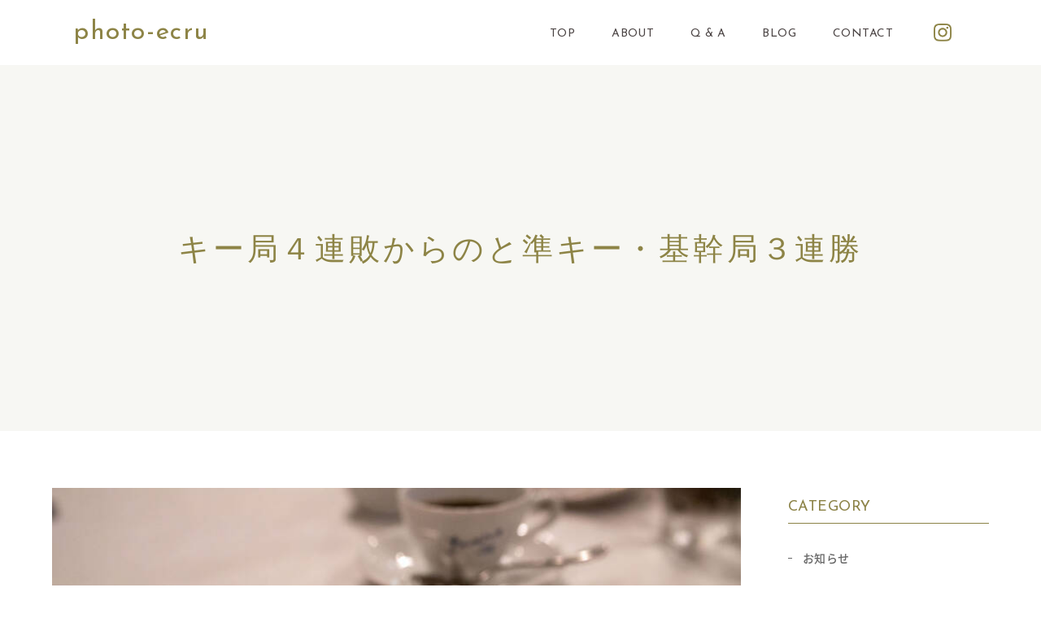

--- FILE ---
content_type: text/html; charset=UTF-8
request_url: https://photo-ecru.com/%E3%82%AD%E3%83%BC%E5%B1%80%EF%BC%94%E9%80%A3%E6%95%97%E3%81%8B%E3%82%89%E3%81%AE%E3%81%A8%E6%BA%96%E3%82%AD%E3%83%BC%E3%83%BB%E5%9F%BA%E5%B9%B9%E5%B1%80%EF%BC%93%E9%80%A3%E5%8B%9D/
body_size: 41852
content:
<!doctype html><html><head><meta charset="UTF-8"><link media="all" href="https://photo-ecru.com/wp-content/cache/autoptimize/css/autoptimize_0c046199c12836557ae32f14882d1cb5.css" rel="stylesheet"><link media="screen" href="https://photo-ecru.com/wp-content/cache/autoptimize/css/autoptimize_2f9f816dc06dcd5496f1fdf8f537a124.css" rel="stylesheet"><title>photo-ecru</title><meta http-equiv="X-UA-Compatible" content="IE=edge"><meta name="viewport" content="width=device-width,initial-scale=1.0,minimum-scale=1.0,maximum-scale=1.0"><meta name="format-detection" content="telephone=no, address=no, email=no"><meta name="thumbnail" content="https://photo-ecru.com/wp-content/themes/photo-ecru/lib/images/thumbnail.jpg" /><link href="https://fonts.googleapis.com/css2?family=Josefin+Sans:wght@300;400;600&display=swap" rel="stylesheet"><link rel="icon" type="image/vnd.microsoft.icon" href="https://photo-ecru.com/wp-content/themes/photo-ecru/favicon.ico"><link rel="apple-touch-icon" sizes="180x180" href="https://photo-ecru.com/wp-content/themes/photo-ecru/apple-touch-icon.png"><link href="https://fonts.googleapis.com/css2?family=Lato:ital,wght@0,300;0,400;0,700;1,400&display=swap" rel="stylesheet"><meta name="robots" content="max-snippet:-1, max-image-preview:large, max-video-preview:-1" /><meta name="author" content="ecru"/><meta name="google-site-verification" content="6Oz6LY4A58b9Sh_o-fB_lSXy4qhdQ5Ia-2vbFjRCVqU" /><link rel="canonical" href="https://photo-ecru.com/%e3%82%ad%e3%83%bc%e5%b1%80%ef%bc%94%e9%80%a3%e6%95%97%e3%81%8b%e3%82%89%e3%81%ae%e3%81%a8%e6%ba%96%e3%82%ad%e3%83%bc%e3%83%bb%e5%9f%ba%e5%b9%b9%e5%b1%80%ef%bc%93%e9%80%a3%e5%8b%9d/" /><meta name="generator" content="All in One SEO (AIOSEO) 4.9.2" /><meta property="og:locale" content="ja_JP" /><meta property="og:site_name" content="photo-ecru | Just another WordPress site" /><meta property="og:type" content="article" /><meta property="og:title" content="キー局４連敗からのと準キー・基幹局３連勝 | photo-ecru" /><meta property="og:url" content="https://photo-ecru.com/%e3%82%ad%e3%83%bc%e5%b1%80%ef%bc%94%e9%80%a3%e6%95%97%e3%81%8b%e3%82%89%e3%81%ae%e3%81%a8%e6%ba%96%e3%82%ad%e3%83%bc%e3%83%bb%e5%9f%ba%e5%b9%b9%e5%b1%80%ef%bc%93%e9%80%a3%e5%8b%9d/" /><meta property="article:published_time" content="2021-07-24T01:56:35+00:00" /><meta property="article:modified_time" content="2021-07-24T01:59:32+00:00" /><meta name="twitter:card" content="summary" /><meta name="twitter:title" content="キー局４連敗からのと準キー・基幹局３連勝 | photo-ecru" /> <script type="application/ld+json" class="aioseo-schema">{"@context":"https:\/\/schema.org","@graph":[{"@type":"Article","@id":"https:\/\/photo-ecru.com\/%e3%82%ad%e3%83%bc%e5%b1%80%ef%bc%94%e9%80%a3%e6%95%97%e3%81%8b%e3%82%89%e3%81%ae%e3%81%a8%e6%ba%96%e3%82%ad%e3%83%bc%e3%83%bb%e5%9f%ba%e5%b9%b9%e5%b1%80%ef%bc%93%e9%80%a3%e5%8b%9d\/#article","name":"\u30ad\u30fc\u5c40\uff14\u9023\u6557\u304b\u3089\u306e\u3068\u6e96\u30ad\u30fc\u30fb\u57fa\u5e79\u5c40\uff13\u9023\u52dd | photo-ecru","headline":"\u30ad\u30fc\u5c40\uff14\u9023\u6557\u304b\u3089\u306e\u3068\u6e96\u30ad\u30fc\u30fb\u57fa\u5e79\u5c40\uff13\u9023\u52dd","author":{"@id":"https:\/\/photo-ecru.com\/author\/ecru-edior\/#author"},"publisher":{"@id":"https:\/\/photo-ecru.com\/#person"},"image":{"@type":"ImageObject","url":"https:\/\/photo-ecru.com\/wp-content\/uploads\/2021\/07\/08aa858039d7e91e211ede5e26c28cbb.jpg","width":1200,"height":800},"datePublished":"2021-07-24T10:56:35+09:00","dateModified":"2021-07-24T10:59:32+09:00","inLanguage":"ja","mainEntityOfPage":{"@id":"https:\/\/photo-ecru.com\/%e3%82%ad%e3%83%bc%e5%b1%80%ef%bc%94%e9%80%a3%e6%95%97%e3%81%8b%e3%82%89%e3%81%ae%e3%81%a8%e6%ba%96%e3%82%ad%e3%83%bc%e3%83%bb%e5%9f%ba%e5%b9%b9%e5%b1%80%ef%bc%93%e9%80%a3%e5%8b%9d\/#webpage"},"isPartOf":{"@id":"https:\/\/photo-ecru.com\/%e3%82%ad%e3%83%bc%e5%b1%80%ef%bc%94%e9%80%a3%e6%95%97%e3%81%8b%e3%82%89%e3%81%ae%e3%81%a8%e6%ba%96%e3%82%ad%e3%83%bc%e3%83%bb%e5%9f%ba%e5%b9%b9%e5%b1%80%ef%bc%93%e9%80%a3%e5%8b%9d\/#webpage"},"articleSection":"\u30a2\u30ca\u30a6\u30f3\u30b5\u30fc\u5c31\u6d3b"},{"@type":"BreadcrumbList","@id":"https:\/\/photo-ecru.com\/%e3%82%ad%e3%83%bc%e5%b1%80%ef%bc%94%e9%80%a3%e6%95%97%e3%81%8b%e3%82%89%e3%81%ae%e3%81%a8%e6%ba%96%e3%82%ad%e3%83%bc%e3%83%bb%e5%9f%ba%e5%b9%b9%e5%b1%80%ef%bc%93%e9%80%a3%e5%8b%9d\/#breadcrumblist","itemListElement":[{"@type":"ListItem","@id":"https:\/\/photo-ecru.com#listItem","position":1,"name":"\u30db\u30fc\u30e0","item":"https:\/\/photo-ecru.com","nextItem":{"@type":"ListItem","@id":"https:\/\/photo-ecru.com\/category\/es\/#listItem","name":"\u30a2\u30ca\u30a6\u30f3\u30b5\u30fc\u5c31\u6d3b"}},{"@type":"ListItem","@id":"https:\/\/photo-ecru.com\/category\/es\/#listItem","position":2,"name":"\u30a2\u30ca\u30a6\u30f3\u30b5\u30fc\u5c31\u6d3b","item":"https:\/\/photo-ecru.com\/category\/es\/","nextItem":{"@type":"ListItem","@id":"https:\/\/photo-ecru.com\/%e3%82%ad%e3%83%bc%e5%b1%80%ef%bc%94%e9%80%a3%e6%95%97%e3%81%8b%e3%82%89%e3%81%ae%e3%81%a8%e6%ba%96%e3%82%ad%e3%83%bc%e3%83%bb%e5%9f%ba%e5%b9%b9%e5%b1%80%ef%bc%93%e9%80%a3%e5%8b%9d\/#listItem","name":"\u30ad\u30fc\u5c40\uff14\u9023\u6557\u304b\u3089\u306e\u3068\u6e96\u30ad\u30fc\u30fb\u57fa\u5e79\u5c40\uff13\u9023\u52dd"},"previousItem":{"@type":"ListItem","@id":"https:\/\/photo-ecru.com#listItem","name":"\u30db\u30fc\u30e0"}},{"@type":"ListItem","@id":"https:\/\/photo-ecru.com\/%e3%82%ad%e3%83%bc%e5%b1%80%ef%bc%94%e9%80%a3%e6%95%97%e3%81%8b%e3%82%89%e3%81%ae%e3%81%a8%e6%ba%96%e3%82%ad%e3%83%bc%e3%83%bb%e5%9f%ba%e5%b9%b9%e5%b1%80%ef%bc%93%e9%80%a3%e5%8b%9d\/#listItem","position":3,"name":"\u30ad\u30fc\u5c40\uff14\u9023\u6557\u304b\u3089\u306e\u3068\u6e96\u30ad\u30fc\u30fb\u57fa\u5e79\u5c40\uff13\u9023\u52dd","previousItem":{"@type":"ListItem","@id":"https:\/\/photo-ecru.com\/category\/es\/#listItem","name":"\u30a2\u30ca\u30a6\u30f3\u30b5\u30fc\u5c31\u6d3b"}}]},{"@type":"Person","@id":"https:\/\/photo-ecru.com\/#person","name":"I . Kamano","sameAs":["https:\/\/www.instagram.com\/settefotogallaria\/"]},{"@type":"Person","@id":"https:\/\/photo-ecru.com\/author\/ecru-edior\/#author","url":"https:\/\/photo-ecru.com\/author\/ecru-edior\/","name":"ecru","image":{"@type":"ImageObject","@id":"https:\/\/photo-ecru.com\/%e3%82%ad%e3%83%bc%e5%b1%80%ef%bc%94%e9%80%a3%e6%95%97%e3%81%8b%e3%82%89%e3%81%ae%e3%81%a8%e6%ba%96%e3%82%ad%e3%83%bc%e3%83%bb%e5%9f%ba%e5%b9%b9%e5%b1%80%ef%bc%93%e9%80%a3%e5%8b%9d\/#authorImage","url":"https:\/\/secure.gravatar.com\/avatar\/30e375fbd68cad5564f5186fd405fe418d3825483a9b1d8d925063603653d362?s=96&d=mm&r=g","width":96,"height":96,"caption":"ecru"}},{"@type":"WebPage","@id":"https:\/\/photo-ecru.com\/%e3%82%ad%e3%83%bc%e5%b1%80%ef%bc%94%e9%80%a3%e6%95%97%e3%81%8b%e3%82%89%e3%81%ae%e3%81%a8%e6%ba%96%e3%82%ad%e3%83%bc%e3%83%bb%e5%9f%ba%e5%b9%b9%e5%b1%80%ef%bc%93%e9%80%a3%e5%8b%9d\/#webpage","url":"https:\/\/photo-ecru.com\/%e3%82%ad%e3%83%bc%e5%b1%80%ef%bc%94%e9%80%a3%e6%95%97%e3%81%8b%e3%82%89%e3%81%ae%e3%81%a8%e6%ba%96%e3%82%ad%e3%83%bc%e3%83%bb%e5%9f%ba%e5%b9%b9%e5%b1%80%ef%bc%93%e9%80%a3%e5%8b%9d\/","name":"\u30ad\u30fc\u5c40\uff14\u9023\u6557\u304b\u3089\u306e\u3068\u6e96\u30ad\u30fc\u30fb\u57fa\u5e79\u5c40\uff13\u9023\u52dd | photo-ecru","inLanguage":"ja","isPartOf":{"@id":"https:\/\/photo-ecru.com\/#website"},"breadcrumb":{"@id":"https:\/\/photo-ecru.com\/%e3%82%ad%e3%83%bc%e5%b1%80%ef%bc%94%e9%80%a3%e6%95%97%e3%81%8b%e3%82%89%e3%81%ae%e3%81%a8%e6%ba%96%e3%82%ad%e3%83%bc%e3%83%bb%e5%9f%ba%e5%b9%b9%e5%b1%80%ef%bc%93%e9%80%a3%e5%8b%9d\/#breadcrumblist"},"author":{"@id":"https:\/\/photo-ecru.com\/author\/ecru-edior\/#author"},"creator":{"@id":"https:\/\/photo-ecru.com\/author\/ecru-edior\/#author"},"image":{"@type":"ImageObject","url":"https:\/\/photo-ecru.com\/wp-content\/uploads\/2021\/07\/08aa858039d7e91e211ede5e26c28cbb.jpg","@id":"https:\/\/photo-ecru.com\/%e3%82%ad%e3%83%bc%e5%b1%80%ef%bc%94%e9%80%a3%e6%95%97%e3%81%8b%e3%82%89%e3%81%ae%e3%81%a8%e6%ba%96%e3%82%ad%e3%83%bc%e3%83%bb%e5%9f%ba%e5%b9%b9%e5%b1%80%ef%bc%93%e9%80%a3%e5%8b%9d\/#mainImage","width":1200,"height":800},"primaryImageOfPage":{"@id":"https:\/\/photo-ecru.com\/%e3%82%ad%e3%83%bc%e5%b1%80%ef%bc%94%e9%80%a3%e6%95%97%e3%81%8b%e3%82%89%e3%81%ae%e3%81%a8%e6%ba%96%e3%82%ad%e3%83%bc%e3%83%bb%e5%9f%ba%e5%b9%b9%e5%b1%80%ef%bc%93%e9%80%a3%e5%8b%9d\/#mainImage"},"datePublished":"2021-07-24T10:56:35+09:00","dateModified":"2021-07-24T10:59:32+09:00"},{"@type":"WebSite","@id":"https:\/\/photo-ecru.com\/#website","url":"https:\/\/photo-ecru.com\/","name":"photo-ecru","description":"Just another WordPress site","inLanguage":"ja","publisher":{"@id":"https:\/\/photo-ecru.com\/#person"}}]}</script> <link rel='dns-prefetch' href='//www.googletagmanager.com' /><link rel="alternate" type="application/rss+xml" title="photo-ecru &raquo; フィード" href="https://photo-ecru.com/feed/" /><link rel="alternate" type="application/rss+xml" title="photo-ecru &raquo; コメントフィード" href="https://photo-ecru.com/comments/feed/" /><link rel="alternate" title="oEmbed (JSON)" type="application/json+oembed" href="https://photo-ecru.com/wp-json/oembed/1.0/embed?url=https%3A%2F%2Fphoto-ecru.com%2F%25e3%2582%25ad%25e3%2583%25bc%25e5%25b1%2580%25ef%25bc%2594%25e9%2580%25a3%25e6%2595%2597%25e3%2581%258b%25e3%2582%2589%25e3%2581%25ae%25e3%2581%25a8%25e6%25ba%2596%25e3%2582%25ad%25e3%2583%25bc%25e3%2583%25bb%25e5%259f%25ba%25e5%25b9%25b9%25e5%25b1%2580%25ef%25bc%2593%25e9%2580%25a3%25e5%258b%259d%2F" /><link rel="alternate" title="oEmbed (XML)" type="text/xml+oembed" href="https://photo-ecru.com/wp-json/oembed/1.0/embed?url=https%3A%2F%2Fphoto-ecru.com%2F%25e3%2582%25ad%25e3%2583%25bc%25e5%25b1%2580%25ef%25bc%2594%25e9%2580%25a3%25e6%2595%2597%25e3%2581%258b%25e3%2582%2589%25e3%2581%25ae%25e3%2581%25a8%25e6%25ba%2596%25e3%2582%25ad%25e3%2583%25bc%25e3%2583%25bb%25e5%259f%25ba%25e5%25b9%25b9%25e5%25b1%2580%25ef%25bc%2593%25e9%2580%25a3%25e5%258b%259d%2F&#038;format=xml" /> <script  src="https://photo-ecru.com/wp-content/themes/photo-ecru/lib/js/jquery-3.4.1.min.js?ver=3.4.1" id="jquery-js"></script> <script  src="https://photo-ecru.com/wp-content/themes/photo-ecru/lib/js/jquery-migrate-3.1.0.min.js?ver=3.1.0" id="jquery-migrate-js"></script> 
 <script  src="https://www.googletagmanager.com/gtag/js?id=G-08DVN69MN7" id="google_gtagjs-js" async></script> <script  id="google_gtagjs-js-after">window.dataLayer = window.dataLayer || [];function gtag(){dataLayer.push(arguments);}
gtag("set","linker",{"domains":["photo-ecru.com"]});
gtag("js", new Date());
gtag("set", "developer_id.dZTNiMT", true);
gtag("config", "G-08DVN69MN7");
//# sourceURL=google_gtagjs-js-after</script> <link rel="https://api.w.org/" href="https://photo-ecru.com/wp-json/" /><link rel="alternate" title="JSON" type="application/json" href="https://photo-ecru.com/wp-json/wp/v2/posts/2269" /><link rel="EditURI" type="application/rsd+xml" title="RSD" href="https://photo-ecru.com/xmlrpc.php?rsd" /><link rel='shortlink' href='https://photo-ecru.com/?p=2269' /><meta name="generator" content="Site Kit by Google 1.168.0" /></head><body class="wp-singular post-template-default single single-post postid-2269 single-format-standard wp-theme-photo-ecru" id="%e3%82%ad%e3%83%bc%e5%b1%80%ef%bc%94%e9%80%a3%e6%95%97%e3%81%8b%e3%82%89%e3%81%ae%e3%81%a8%e6%ba%96%e3%82%ad%e3%83%bc%e3%83%bb%e5%9f%ba%e5%b9%b9%e5%b1%80%ef%bc%93%e9%80%a3%e5%8b%9d" itemscope="itemscope" itemtype="http://schema.org/WebPage"><header id="header"><h1 id="site-ttl"><a href="https://photo-ecru.com/">photo-ecru</a></h1><div class="btn_wrap"><div class="btn_menu"> <span class="menu__line menu__line--top"></span> <span class="menu__line menu__line--center"></span> <span class="menu__line menu__line--bottom"></span></div></div><nav id="gNav" class="nav"><div class="gNav__wrap"><ul class="list-nav"><li id="menu-item-19" class="menu-item menu-item-type-custom menu-item-object-custom menu-item-home menu-item-19"><a href="https://photo-ecru.com/">TOP</a></li><li id="menu-item-18" class="menu-item menu-item-type-post_type menu-item-object-page menu-item-18"><a href="https://photo-ecru.com/about/">ABOUT</a></li><li id="menu-item-3417" class="menu-item menu-item-type-post_type menu-item-object-page menu-item-3417"><a href="https://photo-ecru.com/faq/">Q &amp; A</a></li><li id="menu-item-16" class="menu-item menu-item-type-post_type menu-item-object-page menu-item-16"><a href="https://photo-ecru.com/blog/">BLOG</a></li><li id="menu-item-15" class="menu-item menu-item-type-post_type menu-item-object-page menu-item-15"><a href="https://photo-ecru.com/contact/">CONTACT</a></li></ul><div class="link-insta"><a target="_blank" href="https://www.instagram.com/settefotogallaria/"><img src="https://photo-ecru.com/wp-content/themes/photo-ecru/lib/images/icon-insta.png" alt="photo-ecru公式インスタグラム"><span class="pcNone">Instagram</span></a></div></div></nav></header><div id="main-ttl"><h1 class="font-en"> キー局４連敗からのと準キー・基幹局３連勝</h1></div><div id="main"><div id="blog-post" class="section"><div class="blog-edit"><figure class="mv-blog"> <img width="800" height="533" src="https://photo-ecru.com/wp-content/uploads/2021/07/08aa858039d7e91e211ede5e26c28cbb-800x533.jpg" class="attachment-large-feature size-large-feature wp-post-image" alt="" decoding="async" fetchpriority="high" srcset="https://photo-ecru.com/wp-content/uploads/2021/07/08aa858039d7e91e211ede5e26c28cbb-800x533.jpg 800w, https://photo-ecru.com/wp-content/uploads/2021/07/08aa858039d7e91e211ede5e26c28cbb-300x200.jpg 300w, https://photo-ecru.com/wp-content/uploads/2021/07/08aa858039d7e91e211ede5e26c28cbb-768x512.jpg 768w, https://photo-ecru.com/wp-content/uploads/2021/07/08aa858039d7e91e211ede5e26c28cbb-1024x683.jpg 1024w, https://photo-ecru.com/wp-content/uploads/2021/07/08aa858039d7e91e211ede5e26c28cbb.jpg 1200w" sizes="(max-width: 800px) 100vw, 800px" /><figcaption><div class="blog-header"><a class="link-tag es" href="https://photo-ecru.com/category/es/">#アナウンサー就活</a> <time class="font-en" datetime="2021-07-24"> 2021.07.24 </time></div><h2> キー局４連敗からのと準キー・基幹局３連勝</h2></figcaption></figure><div class="edit-area"><p>撮影ご依頼頂いた方で通過のご報告を今月も多く頂きました。</p><p>キー局インターン（フジテレビ・TBS・テレビ朝日・日本テレビ）が落選だったけどその後に開催された</p><p>関西テレビ・読売テレビ・中京テレビ（通過者発表のみで実施は来月）</p><p>が通過しました！の方が数名いらっしゃいました。</p><p>詳しい事はここでは記せないですが、上り調子の方はこのままの勢いで！</p><p>最近？の方は、いろいろ見直してみましょう（準キー・基幹局はキー局と違った傾向があるので）。</p><figure class="wp-block-embed is-type-wp-embed is-provider-photo-ecru wp-block-embed-photo-ecru"><div class="wp-block-embed__wrapper"> https://photo-ecru.com/準キー局を甘く見ない/</div></figure></div><nav class="pnArea clearfix"><div class="btnPrev"> <a href="https://photo-ecru.com/%e5%86%85%e5%ae%9a%e3%81%af%e3%82%b4%e3%83%bc%e3%83%ab%e3%81%a7%e3%81%af%e7%84%a1%e3%81%84%ef%bc%9f/" rel="prev">Prev</a></div><div class="btnNext"> <a href="https://photo-ecru.com/%e3%82%a8%e3%83%b3%e3%83%88%e3%83%aa%e3%83%bc%e3%82%b7%e3%83%bc%e3%83%88%e3%81%ae%e4%bd%9c%e3%82%8a%e8%be%bc%e3%81%bf%e9%81%8e%e3%81%8e%e3%81%ab%e6%b3%a8%e6%84%8f/" rel="next">Next</a></div></nav></div><nav id="sidebar"><div class="wrap-nav"><p class="ttl-nav">CATEGORY</p><ul><li class="cat-item cat-item-4"><a href="https://photo-ecru.com/category/news/">お知らせ</a></li><li class="cat-item cat-item-5"><a href="https://photo-ecru.com/category/es/">アナウンサー就活</a></li><li class="cat-item cat-item-7"><a href="https://photo-ecru.com/category/diary/">撮影日記</a></li><li class="cat-item cat-item-8"><a href="https://photo-ecru.com/category/tweet/">ひとりごと</a></li><li class="cat-item cat-item-9"><a href="https://photo-ecru.com/category/other/">その他</a></li></ul></div><div class="wrap-nav"><p class="ttl-nav">ARCHIVES</p><ul><li><a href='https://photo-ecru.com/2026/01/'>2026年1月</a></li><li><a href='https://photo-ecru.com/2025/12/'>2025年12月</a></li><li><a href='https://photo-ecru.com/2025/10/'>2025年10月</a></li><li><a href='https://photo-ecru.com/2025/08/'>2025年8月</a></li><li><a href='https://photo-ecru.com/2025/07/'>2025年7月</a></li><li><a href='https://photo-ecru.com/2025/06/'>2025年6月</a></li><li><a href='https://photo-ecru.com/2025/05/'>2025年5月</a></li><li><a href='https://photo-ecru.com/2025/04/'>2025年4月</a></li><li><a href='https://photo-ecru.com/2025/03/'>2025年3月</a></li><li><a href='https://photo-ecru.com/2025/02/'>2025年2月</a></li><li><a href='https://photo-ecru.com/2025/01/'>2025年1月</a></li><li><a href='https://photo-ecru.com/2024/12/'>2024年12月</a></li><li><a href='https://photo-ecru.com/2024/11/'>2024年11月</a></li><li><a href='https://photo-ecru.com/2024/10/'>2024年10月</a></li><li><a href='https://photo-ecru.com/2024/09/'>2024年9月</a></li><li><a href='https://photo-ecru.com/2024/08/'>2024年8月</a></li><li><a href='https://photo-ecru.com/2024/07/'>2024年7月</a></li><li><a href='https://photo-ecru.com/2024/06/'>2024年6月</a></li><li><a href='https://photo-ecru.com/2024/05/'>2024年5月</a></li><li><a href='https://photo-ecru.com/2024/04/'>2024年4月</a></li><li><a href='https://photo-ecru.com/2024/03/'>2024年3月</a></li><li><a href='https://photo-ecru.com/2024/02/'>2024年2月</a></li><li><a href='https://photo-ecru.com/2024/01/'>2024年1月</a></li><li><a href='https://photo-ecru.com/2023/11/'>2023年11月</a></li><li><a href='https://photo-ecru.com/2023/10/'>2023年10月</a></li><li><a href='https://photo-ecru.com/2023/09/'>2023年9月</a></li><li><a href='https://photo-ecru.com/2023/08/'>2023年8月</a></li><li><a href='https://photo-ecru.com/2023/07/'>2023年7月</a></li><li><a href='https://photo-ecru.com/2023/06/'>2023年6月</a></li><li><a href='https://photo-ecru.com/2023/05/'>2023年5月</a></li><li><a href='https://photo-ecru.com/2023/04/'>2023年4月</a></li><li><a href='https://photo-ecru.com/2023/03/'>2023年3月</a></li><li><a href='https://photo-ecru.com/2023/02/'>2023年2月</a></li><li><a href='https://photo-ecru.com/2023/01/'>2023年1月</a></li><li><a href='https://photo-ecru.com/2022/12/'>2022年12月</a></li><li><a href='https://photo-ecru.com/2022/11/'>2022年11月</a></li><li><a href='https://photo-ecru.com/2022/10/'>2022年10月</a></li><li><a href='https://photo-ecru.com/2022/09/'>2022年9月</a></li><li><a href='https://photo-ecru.com/2022/08/'>2022年8月</a></li><li><a href='https://photo-ecru.com/2022/07/'>2022年7月</a></li><li><a href='https://photo-ecru.com/2022/06/'>2022年6月</a></li><li><a href='https://photo-ecru.com/2022/05/'>2022年5月</a></li><li><a href='https://photo-ecru.com/2022/04/'>2022年4月</a></li><li><a href='https://photo-ecru.com/2022/03/'>2022年3月</a></li><li><a href='https://photo-ecru.com/2022/02/'>2022年2月</a></li><li><a href='https://photo-ecru.com/2022/01/'>2022年1月</a></li><li><a href='https://photo-ecru.com/2021/12/'>2021年12月</a></li><li><a href='https://photo-ecru.com/2021/11/'>2021年11月</a></li><li><a href='https://photo-ecru.com/2021/10/'>2021年10月</a></li><li><a href='https://photo-ecru.com/2021/09/'>2021年9月</a></li><li><a href='https://photo-ecru.com/2021/08/'>2021年8月</a></li><li><a href='https://photo-ecru.com/2021/07/'>2021年7月</a></li><li><a href='https://photo-ecru.com/2021/06/'>2021年6月</a></li><li><a href='https://photo-ecru.com/2021/05/'>2021年5月</a></li><li><a href='https://photo-ecru.com/2021/04/'>2021年4月</a></li><li><a href='https://photo-ecru.com/2021/03/'>2021年3月</a></li><li><a href='https://photo-ecru.com/2021/02/'>2021年2月</a></li><li><a href='https://photo-ecru.com/2021/01/'>2021年1月</a></li><li><a href='https://photo-ecru.com/2020/12/'>2020年12月</a></li><li><a href='https://photo-ecru.com/2020/11/'>2020年11月</a></li><li><a href='https://photo-ecru.com/2020/10/'>2020年10月</a></li><li><a href='https://photo-ecru.com/2020/09/'>2020年9月</a></li></ul></div></div></div><div id="insta-area"><dl><dt><img src="https://photo-ecru.com/wp-content/themes/photo-ecru/lib/images/img-insta.jpg" alt="photo-ecru公式インスタグラム"></dt><dd><figure> <a target="_blank" href="https://www.instagram.com/settefotogallaria/"> <img src="https://photo-ecru.com/wp-content/themes/photo-ecru/lib/images/icon-insta.png" alt="photo-ecru公式インスタグラム"><figcaption class="font-en">@settefotogallaria</figcaption> </a></figure><div class="wrap-insta"><div id="sb_instagram"  class="sbi sbi_mob_col_1 sbi_tab_col_2 sbi_col_3 sbi_disable_mobile" style="padding-bottom: 10px; width: 100%;"	 data-feedid="*1"  data-res="auto" data-cols="3" data-colsmobile="1" data-colstablet="2" data-num="3" data-nummobile="" data-item-padding="5"	 data-shortcode-atts="{}"  data-postid="2269" data-locatornonce="50d31fb0bf" data-imageaspectratio="1:1" data-sbi-flags="favorLocal"><div id="sbi_images"  style="gap: 10px;"><div class="sbi_item sbi_type_image sbi_new sbi_transition"
 id="sbi_18148344370443484" data-date="1767689107"><div class="sbi_photo_wrap"> <a class="sbi_photo" href="https://www.instagram.com/p/DTKbo_Qk3q2/" target="_blank" rel="noopener nofollow"
 data-full-res="https://scontent-itm1-1.cdninstagram.com/v/t51.82787-15/610205006_18437202382108164_1215072896333449009_n.jpg?stp=dst-jpg_e35_tt6&#038;_nc_cat=103&#038;ccb=7-5&#038;_nc_sid=18de74&#038;efg=eyJlZmdfdGFnIjoiRkVFRC5iZXN0X2ltYWdlX3VybGdlbi5DMyJ9&#038;_nc_ohc=hjQFdqW3lRAQ7kNvwEUNcFS&#038;_nc_oc=AdnClHFhDF3F_KfnW0P_C3X9I5-SOS0rfDJSIiSVuXoXBcYnzYJxEnXNo-3peuvJjoU&#038;_nc_zt=23&#038;_nc_ht=scontent-itm1-1.cdninstagram.com&#038;edm=ANo9K5cEAAAA&#038;_nc_gid=pSowoD5oAnPpFjpX8KA_HA&#038;oh=00_AfrcB7OeJLs48O7RW9EZXTHDd8tnxlbT1aboEMG9nmy5CA&#038;oe=69718CDF"
 data-img-src-set="{&quot;d&quot;:&quot;https:\/\/scontent-itm1-1.cdninstagram.com\/v\/t51.82787-15\/610205006_18437202382108164_1215072896333449009_n.jpg?stp=dst-jpg_e35_tt6&amp;_nc_cat=103&amp;ccb=7-5&amp;_nc_sid=18de74&amp;efg=eyJlZmdfdGFnIjoiRkVFRC5iZXN0X2ltYWdlX3VybGdlbi5DMyJ9&amp;_nc_ohc=hjQFdqW3lRAQ7kNvwEUNcFS&amp;_nc_oc=AdnClHFhDF3F_KfnW0P_C3X9I5-SOS0rfDJSIiSVuXoXBcYnzYJxEnXNo-3peuvJjoU&amp;_nc_zt=23&amp;_nc_ht=scontent-itm1-1.cdninstagram.com&amp;edm=ANo9K5cEAAAA&amp;_nc_gid=pSowoD5oAnPpFjpX8KA_HA&amp;oh=00_AfrcB7OeJLs48O7RW9EZXTHDd8tnxlbT1aboEMG9nmy5CA&amp;oe=69718CDF&quot;,&quot;150&quot;:&quot;https:\/\/scontent-itm1-1.cdninstagram.com\/v\/t51.82787-15\/610205006_18437202382108164_1215072896333449009_n.jpg?stp=dst-jpg_e35_tt6&amp;_nc_cat=103&amp;ccb=7-5&amp;_nc_sid=18de74&amp;efg=eyJlZmdfdGFnIjoiRkVFRC5iZXN0X2ltYWdlX3VybGdlbi5DMyJ9&amp;_nc_ohc=hjQFdqW3lRAQ7kNvwEUNcFS&amp;_nc_oc=AdnClHFhDF3F_KfnW0P_C3X9I5-SOS0rfDJSIiSVuXoXBcYnzYJxEnXNo-3peuvJjoU&amp;_nc_zt=23&amp;_nc_ht=scontent-itm1-1.cdninstagram.com&amp;edm=ANo9K5cEAAAA&amp;_nc_gid=pSowoD5oAnPpFjpX8KA_HA&amp;oh=00_AfrcB7OeJLs48O7RW9EZXTHDd8tnxlbT1aboEMG9nmy5CA&amp;oe=69718CDF&quot;,&quot;320&quot;:&quot;https:\/\/scontent-itm1-1.cdninstagram.com\/v\/t51.82787-15\/610205006_18437202382108164_1215072896333449009_n.jpg?stp=dst-jpg_e35_tt6&amp;_nc_cat=103&amp;ccb=7-5&amp;_nc_sid=18de74&amp;efg=eyJlZmdfdGFnIjoiRkVFRC5iZXN0X2ltYWdlX3VybGdlbi5DMyJ9&amp;_nc_ohc=hjQFdqW3lRAQ7kNvwEUNcFS&amp;_nc_oc=AdnClHFhDF3F_KfnW0P_C3X9I5-SOS0rfDJSIiSVuXoXBcYnzYJxEnXNo-3peuvJjoU&amp;_nc_zt=23&amp;_nc_ht=scontent-itm1-1.cdninstagram.com&amp;edm=ANo9K5cEAAAA&amp;_nc_gid=pSowoD5oAnPpFjpX8KA_HA&amp;oh=00_AfrcB7OeJLs48O7RW9EZXTHDd8tnxlbT1aboEMG9nmy5CA&amp;oe=69718CDF&quot;,&quot;640&quot;:&quot;https:\/\/scontent-itm1-1.cdninstagram.com\/v\/t51.82787-15\/610205006_18437202382108164_1215072896333449009_n.jpg?stp=dst-jpg_e35_tt6&amp;_nc_cat=103&amp;ccb=7-5&amp;_nc_sid=18de74&amp;efg=eyJlZmdfdGFnIjoiRkVFRC5iZXN0X2ltYWdlX3VybGdlbi5DMyJ9&amp;_nc_ohc=hjQFdqW3lRAQ7kNvwEUNcFS&amp;_nc_oc=AdnClHFhDF3F_KfnW0P_C3X9I5-SOS0rfDJSIiSVuXoXBcYnzYJxEnXNo-3peuvJjoU&amp;_nc_zt=23&amp;_nc_ht=scontent-itm1-1.cdninstagram.com&amp;edm=ANo9K5cEAAAA&amp;_nc_gid=pSowoD5oAnPpFjpX8KA_HA&amp;oh=00_AfrcB7OeJLs48O7RW9EZXTHDd8tnxlbT1aboEMG9nmy5CA&amp;oe=69718CDF&quot;}"> <span class="sbi-screenreader">#α9ⅲ 
#sel85f14gm2 
.
#photo
#snapshot
.
.
#ポートレート</span> <img src="https://photo-ecru.com/wp-content/plugins/instagram-feed/img/placeholder.png" alt="#α9ⅲ 
#sel85f14gm2 
.
#photo
#snapshot
.
.
#ポートレート
#portrait
#撮影
#instalikes 
#instatags 
.
#japan" aria-hidden="true"> </a></div></div><div class="sbi_item sbi_type_image sbi_new sbi_transition"
 id="sbi_17971874642978300" data-date="1767014407"><div class="sbi_photo_wrap"> <a class="sbi_photo" href="https://www.instagram.com/p/DS2UwIPEySm/" target="_blank" rel="noopener nofollow"
 data-full-res="https://scontent-itm1-1.cdninstagram.com/v/t51.82787-15/608064679_18436130326108164_2840075762002611454_n.jpg?stp=dst-jpg_e35_tt6&#038;_nc_cat=109&#038;ccb=7-5&#038;_nc_sid=18de74&#038;efg=eyJlZmdfdGFnIjoiRkVFRC5iZXN0X2ltYWdlX3VybGdlbi5DMyJ9&#038;_nc_ohc=3rYn8VZH26sQ7kNvwGY5DAZ&#038;_nc_oc=AdkQDx3FUxpwBAfU3FnNJnr_VIwvndSdYqsnDPSDdFIy3iQQIqO3BR6zyIuKuY9ejZE&#038;_nc_zt=23&#038;_nc_ht=scontent-itm1-1.cdninstagram.com&#038;edm=ANo9K5cEAAAA&#038;_nc_gid=pSowoD5oAnPpFjpX8KA_HA&#038;oh=00_AfrL3rEAlXl8C4LXLO9ag2UKjzqsoMc52igy7l0qtHdI8Q&#038;oe=6971979A"
 data-img-src-set="{&quot;d&quot;:&quot;https:\/\/scontent-itm1-1.cdninstagram.com\/v\/t51.82787-15\/608064679_18436130326108164_2840075762002611454_n.jpg?stp=dst-jpg_e35_tt6&amp;_nc_cat=109&amp;ccb=7-5&amp;_nc_sid=18de74&amp;efg=eyJlZmdfdGFnIjoiRkVFRC5iZXN0X2ltYWdlX3VybGdlbi5DMyJ9&amp;_nc_ohc=3rYn8VZH26sQ7kNvwGY5DAZ&amp;_nc_oc=AdkQDx3FUxpwBAfU3FnNJnr_VIwvndSdYqsnDPSDdFIy3iQQIqO3BR6zyIuKuY9ejZE&amp;_nc_zt=23&amp;_nc_ht=scontent-itm1-1.cdninstagram.com&amp;edm=ANo9K5cEAAAA&amp;_nc_gid=pSowoD5oAnPpFjpX8KA_HA&amp;oh=00_AfrL3rEAlXl8C4LXLO9ag2UKjzqsoMc52igy7l0qtHdI8Q&amp;oe=6971979A&quot;,&quot;150&quot;:&quot;https:\/\/scontent-itm1-1.cdninstagram.com\/v\/t51.82787-15\/608064679_18436130326108164_2840075762002611454_n.jpg?stp=dst-jpg_e35_tt6&amp;_nc_cat=109&amp;ccb=7-5&amp;_nc_sid=18de74&amp;efg=eyJlZmdfdGFnIjoiRkVFRC5iZXN0X2ltYWdlX3VybGdlbi5DMyJ9&amp;_nc_ohc=3rYn8VZH26sQ7kNvwGY5DAZ&amp;_nc_oc=AdkQDx3FUxpwBAfU3FnNJnr_VIwvndSdYqsnDPSDdFIy3iQQIqO3BR6zyIuKuY9ejZE&amp;_nc_zt=23&amp;_nc_ht=scontent-itm1-1.cdninstagram.com&amp;edm=ANo9K5cEAAAA&amp;_nc_gid=pSowoD5oAnPpFjpX8KA_HA&amp;oh=00_AfrL3rEAlXl8C4LXLO9ag2UKjzqsoMc52igy7l0qtHdI8Q&amp;oe=6971979A&quot;,&quot;320&quot;:&quot;https:\/\/scontent-itm1-1.cdninstagram.com\/v\/t51.82787-15\/608064679_18436130326108164_2840075762002611454_n.jpg?stp=dst-jpg_e35_tt6&amp;_nc_cat=109&amp;ccb=7-5&amp;_nc_sid=18de74&amp;efg=eyJlZmdfdGFnIjoiRkVFRC5iZXN0X2ltYWdlX3VybGdlbi5DMyJ9&amp;_nc_ohc=3rYn8VZH26sQ7kNvwGY5DAZ&amp;_nc_oc=AdkQDx3FUxpwBAfU3FnNJnr_VIwvndSdYqsnDPSDdFIy3iQQIqO3BR6zyIuKuY9ejZE&amp;_nc_zt=23&amp;_nc_ht=scontent-itm1-1.cdninstagram.com&amp;edm=ANo9K5cEAAAA&amp;_nc_gid=pSowoD5oAnPpFjpX8KA_HA&amp;oh=00_AfrL3rEAlXl8C4LXLO9ag2UKjzqsoMc52igy7l0qtHdI8Q&amp;oe=6971979A&quot;,&quot;640&quot;:&quot;https:\/\/scontent-itm1-1.cdninstagram.com\/v\/t51.82787-15\/608064679_18436130326108164_2840075762002611454_n.jpg?stp=dst-jpg_e35_tt6&amp;_nc_cat=109&amp;ccb=7-5&amp;_nc_sid=18de74&amp;efg=eyJlZmdfdGFnIjoiRkVFRC5iZXN0X2ltYWdlX3VybGdlbi5DMyJ9&amp;_nc_ohc=3rYn8VZH26sQ7kNvwGY5DAZ&amp;_nc_oc=AdkQDx3FUxpwBAfU3FnNJnr_VIwvndSdYqsnDPSDdFIy3iQQIqO3BR6zyIuKuY9ejZE&amp;_nc_zt=23&amp;_nc_ht=scontent-itm1-1.cdninstagram.com&amp;edm=ANo9K5cEAAAA&amp;_nc_gid=pSowoD5oAnPpFjpX8KA_HA&amp;oh=00_AfrL3rEAlXl8C4LXLO9ag2UKjzqsoMc52igy7l0qtHdI8Q&amp;oe=6971979A&quot;}"> <span class="sbi-screenreader">#α9ⅲ 
#sel70200gm2
.
#photo
#snapshot
.
.
#ポートレート </span> <img src="https://photo-ecru.com/wp-content/plugins/instagram-feed/img/placeholder.png" alt="#α9ⅲ 
#sel70200gm2
.
#photo
#snapshot
.
.
#ポートレート
#portrait
#撮影
#instalikes 
#instatags 
.
#japan" aria-hidden="true"> </a></div></div><div class="sbi_item sbi_type_image sbi_new sbi_transition"
 id="sbi_17912626335246405" data-date="1763550728"><div class="sbi_photo_wrap"> <a class="sbi_photo" href="https://www.instagram.com/p/DRPGT1Pk_ys/" target="_blank" rel="noopener nofollow"
 data-full-res="https://scontent-itm1-1.cdninstagram.com/v/t51.82787-15/584390484_18431062915108164_2076730175987598237_n.jpg?stp=dst-jpg_e35_tt6&#038;_nc_cat=100&#038;ccb=7-5&#038;_nc_sid=18de74&#038;efg=eyJlZmdfdGFnIjoiRkVFRC5iZXN0X2ltYWdlX3VybGdlbi5DMyJ9&#038;_nc_ohc=JFml4o49hfkQ7kNvwEpyhSk&#038;_nc_oc=AdlU3T5ulL7QxykhWQHKMe4iP8dAmOZOAKGd03tLVUcewMKKaRbHrWBwhOolIz79chI&#038;_nc_zt=23&#038;_nc_ht=scontent-itm1-1.cdninstagram.com&#038;edm=ANo9K5cEAAAA&#038;_nc_gid=pSowoD5oAnPpFjpX8KA_HA&#038;oh=00_AfrbMJPMqQCCjnFT7tCao8le2Pz0s_wxTjoWo5ss0FHqCw&#038;oe=697189D7"
 data-img-src-set="{&quot;d&quot;:&quot;https:\/\/scontent-itm1-1.cdninstagram.com\/v\/t51.82787-15\/584390484_18431062915108164_2076730175987598237_n.jpg?stp=dst-jpg_e35_tt6&amp;_nc_cat=100&amp;ccb=7-5&amp;_nc_sid=18de74&amp;efg=eyJlZmdfdGFnIjoiRkVFRC5iZXN0X2ltYWdlX3VybGdlbi5DMyJ9&amp;_nc_ohc=JFml4o49hfkQ7kNvwEpyhSk&amp;_nc_oc=AdlU3T5ulL7QxykhWQHKMe4iP8dAmOZOAKGd03tLVUcewMKKaRbHrWBwhOolIz79chI&amp;_nc_zt=23&amp;_nc_ht=scontent-itm1-1.cdninstagram.com&amp;edm=ANo9K5cEAAAA&amp;_nc_gid=pSowoD5oAnPpFjpX8KA_HA&amp;oh=00_AfrbMJPMqQCCjnFT7tCao8le2Pz0s_wxTjoWo5ss0FHqCw&amp;oe=697189D7&quot;,&quot;150&quot;:&quot;https:\/\/scontent-itm1-1.cdninstagram.com\/v\/t51.82787-15\/584390484_18431062915108164_2076730175987598237_n.jpg?stp=dst-jpg_e35_tt6&amp;_nc_cat=100&amp;ccb=7-5&amp;_nc_sid=18de74&amp;efg=eyJlZmdfdGFnIjoiRkVFRC5iZXN0X2ltYWdlX3VybGdlbi5DMyJ9&amp;_nc_ohc=JFml4o49hfkQ7kNvwEpyhSk&amp;_nc_oc=AdlU3T5ulL7QxykhWQHKMe4iP8dAmOZOAKGd03tLVUcewMKKaRbHrWBwhOolIz79chI&amp;_nc_zt=23&amp;_nc_ht=scontent-itm1-1.cdninstagram.com&amp;edm=ANo9K5cEAAAA&amp;_nc_gid=pSowoD5oAnPpFjpX8KA_HA&amp;oh=00_AfrbMJPMqQCCjnFT7tCao8le2Pz0s_wxTjoWo5ss0FHqCw&amp;oe=697189D7&quot;,&quot;320&quot;:&quot;https:\/\/scontent-itm1-1.cdninstagram.com\/v\/t51.82787-15\/584390484_18431062915108164_2076730175987598237_n.jpg?stp=dst-jpg_e35_tt6&amp;_nc_cat=100&amp;ccb=7-5&amp;_nc_sid=18de74&amp;efg=eyJlZmdfdGFnIjoiRkVFRC5iZXN0X2ltYWdlX3VybGdlbi5DMyJ9&amp;_nc_ohc=JFml4o49hfkQ7kNvwEpyhSk&amp;_nc_oc=AdlU3T5ulL7QxykhWQHKMe4iP8dAmOZOAKGd03tLVUcewMKKaRbHrWBwhOolIz79chI&amp;_nc_zt=23&amp;_nc_ht=scontent-itm1-1.cdninstagram.com&amp;edm=ANo9K5cEAAAA&amp;_nc_gid=pSowoD5oAnPpFjpX8KA_HA&amp;oh=00_AfrbMJPMqQCCjnFT7tCao8le2Pz0s_wxTjoWo5ss0FHqCw&amp;oe=697189D7&quot;,&quot;640&quot;:&quot;https:\/\/scontent-itm1-1.cdninstagram.com\/v\/t51.82787-15\/584390484_18431062915108164_2076730175987598237_n.jpg?stp=dst-jpg_e35_tt6&amp;_nc_cat=100&amp;ccb=7-5&amp;_nc_sid=18de74&amp;efg=eyJlZmdfdGFnIjoiRkVFRC5iZXN0X2ltYWdlX3VybGdlbi5DMyJ9&amp;_nc_ohc=JFml4o49hfkQ7kNvwEpyhSk&amp;_nc_oc=AdlU3T5ulL7QxykhWQHKMe4iP8dAmOZOAKGd03tLVUcewMKKaRbHrWBwhOolIz79chI&amp;_nc_zt=23&amp;_nc_ht=scontent-itm1-1.cdninstagram.com&amp;edm=ANo9K5cEAAAA&amp;_nc_gid=pSowoD5oAnPpFjpX8KA_HA&amp;oh=00_AfrbMJPMqQCCjnFT7tCao8le2Pz0s_wxTjoWo5ss0FHqCw&amp;oe=697189D7&quot;}"> <span class="sbi-screenreader">#α7sⅲ 
#sel2470gm2
.
#photo
#snapshot
.
.
#ポートレート </span> <img src="https://photo-ecru.com/wp-content/plugins/instagram-feed/img/placeholder.png" alt="#α7sⅲ 
#sel2470gm2
.
#photo
#snapshot
.
.
#ポートレート
#portrait
#fashion
#撮影
#instalikes 
#instatags 
.
#japan" aria-hidden="true"> </a></div></div></div><div id="sbi_load" ></div> <span class="sbi_resized_image_data" data-feed-id="*1"
 data-resized="{&quot;17912626335246405&quot;:{&quot;id&quot;:&quot;584390484_18431062915108164_2076730175987598237_n&quot;,&quot;ratio&quot;:&quot;0.80&quot;,&quot;sizes&quot;:{&quot;full&quot;:640,&quot;low&quot;:320,&quot;thumb&quot;:150},&quot;extension&quot;:&quot;.webp&quot;},&quot;17971874642978300&quot;:{&quot;id&quot;:&quot;608064679_18436130326108164_2840075762002611454_n&quot;,&quot;ratio&quot;:&quot;0.80&quot;,&quot;sizes&quot;:{&quot;full&quot;:640,&quot;low&quot;:320,&quot;thumb&quot;:150},&quot;extension&quot;:&quot;.webp&quot;},&quot;18148344370443484&quot;:{&quot;id&quot;:&quot;610205006_18437202382108164_1215072896333449009_n&quot;,&quot;ratio&quot;:&quot;0.80&quot;,&quot;sizes&quot;:{&quot;full&quot;:640,&quot;low&quot;:320,&quot;thumb&quot;:150},&quot;extension&quot;:&quot;.webp&quot;}}"> </span></div></div><p class="txt-insta font-en"><span>Follow me!</span></p></dd></dl></div></div>  <script type="speculationrules">{"prefetch":[{"source":"document","where":{"and":[{"href_matches":"/*"},{"not":{"href_matches":["/wp-*.php","/wp-admin/*","/wp-content/uploads/*","/wp-content/*","/wp-content/plugins/*","/wp-content/themes/photo-ecru/*","/*\\?(.+)"]}},{"not":{"selector_matches":"a[rel~=\"nofollow\"]"}},{"not":{"selector_matches":".no-prefetch, .no-prefetch a"}}]},"eagerness":"conservative"}]}</script>  <script>var sbiajaxurl = "https://photo-ecru.com/wp-admin/admin-ajax.php";</script> <script type="module"  src="https://photo-ecru.com/wp-content/plugins/all-in-one-seo-pack/dist/Lite/assets/table-of-contents.95d0dfce.js?ver=4.9.2" id="aioseo/js/src/vue/standalone/blocks/table-of-contents/frontend.js-js"></script> <script  src="https://photo-ecru.com/wp-includes/js/dist/hooks.min.js?ver=dd5603f07f9220ed27f1" id="wp-hooks-js"></script> <script  src="https://photo-ecru.com/wp-includes/js/dist/i18n.min.js?ver=c26c3dc7bed366793375" id="wp-i18n-js"></script> <script  id="wp-i18n-js-after">wp.i18n.setLocaleData( { 'text direction\u0004ltr': [ 'ltr' ] } );
wp.i18n.setLocaleData( { 'text direction\u0004ltr': [ 'ltr' ] } );
//# sourceURL=wp-i18n-js-after</script> <script  src="https://photo-ecru.com/wp-content/plugins/contact-form-7/includes/swv/js/index.js?ver=6.1.4" id="swv-js"></script> <script  id="contact-form-7-js-translations">( function( domain, translations ) {
	var localeData = translations.locale_data[ domain ] || translations.locale_data.messages;
	localeData[""].domain = domain;
	wp.i18n.setLocaleData( localeData, domain );
} )( "contact-form-7", {"translation-revision-date":"2025-11-30 08:12:23+0000","generator":"GlotPress\/4.0.3","domain":"messages","locale_data":{"messages":{"":{"domain":"messages","plural-forms":"nplurals=1; plural=0;","lang":"ja_JP"},"This contact form is placed in the wrong place.":["\u3053\u306e\u30b3\u30f3\u30bf\u30af\u30c8\u30d5\u30a9\u30fc\u30e0\u306f\u9593\u9055\u3063\u305f\u4f4d\u7f6e\u306b\u7f6e\u304b\u308c\u3066\u3044\u307e\u3059\u3002"],"Error:":["\u30a8\u30e9\u30fc:"]}},"comment":{"reference":"includes\/js\/index.js"}} );
//# sourceURL=contact-form-7-js-translations</script> <script  id="contact-form-7-js-before">var wpcf7 = {
    "api": {
        "root": "https:\/\/photo-ecru.com\/wp-json\/",
        "namespace": "contact-form-7\/v1"
    }
};
//# sourceURL=contact-form-7-js-before</script> <script  src="https://photo-ecru.com/wp-content/plugins/contact-form-7/includes/js/index.js?ver=6.1.4" id="contact-form-7-js"></script> <script  src="https://photo-ecru.com/wp-includes/js/jquery/ui/core.min.js?ver=1.13.3" id="jquery-ui-core-js"></script> <script  src="https://photo-ecru.com/wp-includes/js/jquery/ui/datepicker.min.js?ver=1.13.3" id="jquery-ui-datepicker-js"></script> <script  id="jquery-ui-datepicker-js-after">jQuery(function(jQuery){jQuery.datepicker.setDefaults({"closeText":"\u9589\u3058\u308b","currentText":"\u4eca\u65e5","monthNames":["1\u6708","2\u6708","3\u6708","4\u6708","5\u6708","6\u6708","7\u6708","8\u6708","9\u6708","10\u6708","11\u6708","12\u6708"],"monthNamesShort":["1\u6708","2\u6708","3\u6708","4\u6708","5\u6708","6\u6708","7\u6708","8\u6708","9\u6708","10\u6708","11\u6708","12\u6708"],"nextText":"\u6b21","prevText":"\u524d","dayNames":["\u65e5\u66dc\u65e5","\u6708\u66dc\u65e5","\u706b\u66dc\u65e5","\u6c34\u66dc\u65e5","\u6728\u66dc\u65e5","\u91d1\u66dc\u65e5","\u571f\u66dc\u65e5"],"dayNamesShort":["\u65e5","\u6708","\u706b","\u6c34","\u6728","\u91d1","\u571f"],"dayNamesMin":["\u65e5","\u6708","\u706b","\u6c34","\u6728","\u91d1","\u571f"],"dateFormat":"yy\u5e74mm\u6708d\u65e5","firstDay":1,"isRTL":false});});
//# sourceURL=jquery-ui-datepicker-js-after</script> <script  src="https://photo-ecru.com/wp-content/plugins/contact-form-7/includes/js/html5-fallback.js?ver=6.1.4" id="contact-form-7-html5-fallback-js"></script> <script id="sbi_scripts-js-extra">var sb_instagram_js_options = {"font_method":"svg","resized_url":"https://photo-ecru.com/wp-content/uploads/sb-instagram-feed-images/","placeholder":"https://photo-ecru.com/wp-content/plugins/instagram-feed/img/placeholder.png","ajax_url":"https://photo-ecru.com/wp-admin/admin-ajax.php"};
//# sourceURL=sbi_scripts-js-extra</script> <script  src="https://photo-ecru.com/wp-content/plugins/instagram-feed/js/sbi-scripts.min.js?ver=6.10.0" id="sbi_scripts-js"></script> <script  src="https://photo-ecru.com/wp-content/themes/photo-ecru/lib/js/common.js?ver=a11b8d30547fbe036afde0cc05ba8b5a" id="general-js"></script> <script id="wp-emoji-settings" type="application/json">{"baseUrl":"https://s.w.org/images/core/emoji/17.0.2/72x72/","ext":".png","svgUrl":"https://s.w.org/images/core/emoji/17.0.2/svg/","svgExt":".svg","source":{"concatemoji":"https://photo-ecru.com/wp-includes/js/wp-emoji-release.min.js?ver=a11b8d30547fbe036afde0cc05ba8b5a"}}</script> <script type="module">/*! This file is auto-generated */
const a=JSON.parse(document.getElementById("wp-emoji-settings").textContent),o=(window._wpemojiSettings=a,"wpEmojiSettingsSupports"),s=["flag","emoji"];function i(e){try{var t={supportTests:e,timestamp:(new Date).valueOf()};sessionStorage.setItem(o,JSON.stringify(t))}catch(e){}}function c(e,t,n){e.clearRect(0,0,e.canvas.width,e.canvas.height),e.fillText(t,0,0);t=new Uint32Array(e.getImageData(0,0,e.canvas.width,e.canvas.height).data);e.clearRect(0,0,e.canvas.width,e.canvas.height),e.fillText(n,0,0);const a=new Uint32Array(e.getImageData(0,0,e.canvas.width,e.canvas.height).data);return t.every((e,t)=>e===a[t])}function p(e,t){e.clearRect(0,0,e.canvas.width,e.canvas.height),e.fillText(t,0,0);var n=e.getImageData(16,16,1,1);for(let e=0;e<n.data.length;e++)if(0!==n.data[e])return!1;return!0}function u(e,t,n,a){switch(t){case"flag":return n(e,"\ud83c\udff3\ufe0f\u200d\u26a7\ufe0f","\ud83c\udff3\ufe0f\u200b\u26a7\ufe0f")?!1:!n(e,"\ud83c\udde8\ud83c\uddf6","\ud83c\udde8\u200b\ud83c\uddf6")&&!n(e,"\ud83c\udff4\udb40\udc67\udb40\udc62\udb40\udc65\udb40\udc6e\udb40\udc67\udb40\udc7f","\ud83c\udff4\u200b\udb40\udc67\u200b\udb40\udc62\u200b\udb40\udc65\u200b\udb40\udc6e\u200b\udb40\udc67\u200b\udb40\udc7f");case"emoji":return!a(e,"\ud83e\u1fac8")}return!1}function f(e,t,n,a){let r;const o=(r="undefined"!=typeof WorkerGlobalScope&&self instanceof WorkerGlobalScope?new OffscreenCanvas(300,150):document.createElement("canvas")).getContext("2d",{willReadFrequently:!0}),s=(o.textBaseline="top",o.font="600 32px Arial",{});return e.forEach(e=>{s[e]=t(o,e,n,a)}),s}function r(e){var t=document.createElement("script");t.src=e,t.defer=!0,document.head.appendChild(t)}a.supports={everything:!0,everythingExceptFlag:!0},new Promise(t=>{let n=function(){try{var e=JSON.parse(sessionStorage.getItem(o));if("object"==typeof e&&"number"==typeof e.timestamp&&(new Date).valueOf()<e.timestamp+604800&&"object"==typeof e.supportTests)return e.supportTests}catch(e){}return null}();if(!n){if("undefined"!=typeof Worker&&"undefined"!=typeof OffscreenCanvas&&"undefined"!=typeof URL&&URL.createObjectURL&&"undefined"!=typeof Blob)try{var e="postMessage("+f.toString()+"("+[JSON.stringify(s),u.toString(),c.toString(),p.toString()].join(",")+"));",a=new Blob([e],{type:"text/javascript"});const r=new Worker(URL.createObjectURL(a),{name:"wpTestEmojiSupports"});return void(r.onmessage=e=>{i(n=e.data),r.terminate(),t(n)})}catch(e){}i(n=f(s,u,c,p))}t(n)}).then(e=>{for(const n in e)a.supports[n]=e[n],a.supports.everything=a.supports.everything&&a.supports[n],"flag"!==n&&(a.supports.everythingExceptFlag=a.supports.everythingExceptFlag&&a.supports[n]);var t;a.supports.everythingExceptFlag=a.supports.everythingExceptFlag&&!a.supports.flag,a.supports.everything||((t=a.source||{}).concatemoji?r(t.concatemoji):t.wpemoji&&t.twemoji&&(r(t.twemoji),r(t.wpemoji)))});
//# sourceURL=https://photo-ecru.com/wp-includes/js/wp-emoji-loader.min.js</script> <footer id="footer"><h2><a href="https://photo-ecru.com/">photo-ecru</a></h2><div class="wrap-footer"><nav id="footer-nav"><ul class="inner"><li id="menu-item-20" class="menu-item menu-item-type-custom menu-item-object-custom menu-item-home menu-item-20"><a href="https://photo-ecru.com/">TOP</a></li><li id="menu-item-24" class="menu-item menu-item-type-post_type menu-item-object-page menu-item-24"><a href="https://photo-ecru.com/about/">ABOUT</a></li><li id="menu-item-3416" class="menu-item menu-item-type-post_type menu-item-object-page menu-item-3416"><a href="https://photo-ecru.com/faq/">Q &amp; A</a></li><li id="menu-item-22" class="menu-item menu-item-type-post_type menu-item-object-page menu-item-22"><a href="https://photo-ecru.com/blog/">BLOG</a></li><li id="menu-item-21" class="menu-item menu-item-type-post_type menu-item-object-page menu-item-21"><a href="https://photo-ecru.com/contact/">CONTACT</a></li></ul></nav><p id="copy" class="font-en">&copy; photo-ecru All Rights Reserved.</p></div></footer><ul class="linkContact pcNone"><li class="btn-contact"><a href="https://photo-ecru.com/contact/"><span>ご予約・お問い合わせ</span></a></li><li class="btn-top"> <a href="#"></a></li></ul></body></html>

--- FILE ---
content_type: text/css
request_url: https://photo-ecru.com/wp-content/cache/autoptimize/css/autoptimize_0c046199c12836557ae32f14882d1cb5.css
body_size: 101337
content:
img:is([sizes=auto i],[sizes^="auto," i]){contain-intrinsic-size:3000px 1500px}
#sb_instagram{width:100%;margin:0 auto;padding:0;-webkit-box-sizing:border-box;-moz-box-sizing:border-box;box-sizing:border-box}#sb_instagram #sbi_images,#sb_instagram.sbi_fixed_height{-webkit-box-sizing:border-box;-moz-box-sizing:border-box}#sb_instagram:after,.sbi_lb-commentBox:after,.sbi_lb-data:after,.sbi_lb-dataContainer:after,.sbi_lb-outerContainer:after{content:"";display:table;clear:both}#sb_instagram.sbi_fixed_height{overflow:hidden;overflow-y:auto;box-sizing:border-box}#sb_instagram #sbi_images{box-sizing:border-box;display:grid;width:100%;padding:12px 0}#sb_instagram .sbi_header_link{-webkit-box-shadow:none;box-shadow:none}#sb_instagram .sbi_header_link:hover,.sbi_lightbox a img{border:none}#sb_instagram #sbi_images .sbi_item{display:inline-block;width:100%;vertical-align:top;zoom:1;margin:0!important;text-decoration:none;opacity:1;overflow:hidden;-webkit-box-sizing:border-box;-moz-box-sizing:border-box;box-sizing:border-box;-webkit-transition:.5s;-moz-transition:.5s;-o-transition:.5s;transition:.5s}#sb_instagram #sbi_images .sbi_item.sbi_transition{opacity:0}#sb_instagram.sbi_col_1 #sbi_images,#sb_instagram.sbi_col_1.sbi_disable_mobile #sbi_images{grid-template-columns:repeat(1,1fr)}#sb_instagram.sbi_col_2 #sbi_images,#sb_instagram.sbi_col_2.sbi_disable_mobile #sbi_images{grid-template-columns:repeat(2,1fr)}#sb_instagram.sbi_col_3 #sbi_images,#sb_instagram.sbi_col_3.sbi_disable_mobile #sbi_images{grid-template-columns:repeat(3,1fr)}#sb_instagram.sbi_col_4 #sbi_images,#sb_instagram.sbi_col_4.sbi_disable_mobile #sbi_images{grid-template-columns:repeat(4,1fr)}#sb_instagram.sbi_col_5 #sbi_images,#sb_instagram.sbi_col_5.sbi_disable_mobile #sbi_images{grid-template-columns:repeat(5,1fr)}#sb_instagram.sbi_col_6 #sbi_images,#sb_instagram.sbi_col_6.sbi_disable_mobile #sbi_images{grid-template-columns:repeat(6,1fr)}#sb_instagram.sbi_col_7 #sbi_images,#sb_instagram.sbi_col_7.sbi_disable_mobile #sbi_images{grid-template-columns:repeat(7,1fr)}#sb_instagram.sbi_col_8 #sbi_images,#sb_instagram.sbi_col_8.sbi_disable_mobile #sbi_images{grid-template-columns:repeat(8,1fr)}#sb_instagram.sbi_col_9 #sbi_images,#sb_instagram.sbi_col_9.sbi_disable_mobile #sbi_images{grid-template-columns:repeat(9,1fr)}#sb_instagram.sbi_col_10 #sbi_images,#sb_instagram.sbi_col_10.sbi_disable_mobile #sbi_images{grid-template-columns:repeat(10,1fr)}#sb_instagram #sbi_load .sbi_load_btn,#sb_instagram .sbi_photo_wrap{position:relative}#sb_instagram .sbi_photo{display:block;text-decoration:none}#sb_instagram .sbi_photo img{width:100%;height:inherit;object-fit:cover;scale:1;transition:transform .5s ease-in-out;transition:transform .5s ease-in-out,-webkit-transform .5s ease-in-out;vertical-align:middle}#sb_instagram .sbi_no_js img,#sb_instagram br,#sb_instagram p:empty,#sb_instagram.sbi_no_js .sbi_load_btn,#sb_instagram.sbi_no_js .sbi_photo img{display:none}#sb_instagram a,#sb_instagram a:active,#sb_instagram a:focus,#sb_instagram a:hover,.sbi_lightbox a:active,.sbi_lightbox a:focus,.sbi_lightbox a:hover{outline:0}#sb_instagram img{display:block;padding:0!important;margin:0!important;max-width:100%!important;opacity:1!important}#sb_instagram .sbi_link{display:none;position:absolute;bottom:0;right:0;width:100%;padding:10px 0;background:rgba(0,0,0,.5);text-align:center;color:#fff;font-size:12px;line-height:1.1}#sb_instagram .sbi_link a{padding:0 6px;text-decoration:none;color:#fff;font-size:12px;line-height:1.1;display:inline-block;vertical-align:top;zoom:1}#sb_instagram .sbi_link .sbi_lightbox_link{padding-bottom:5px}#sb_instagram .sbi_link a:focus,#sb_instagram .sbi_link a:hover{text-decoration:underline}#sb_instagram .sbi_photo_wrap:focus .sbi_link,#sb_instagram .sbi_photo_wrap:hover .sbi_link{display:block}#sb_instagram svg:not(:root).svg-inline--fa{height:1em;display:inline-block}#sb_instagram .sbi_type_carousel .sbi_playbtn,#sb_instagram .sbi_type_carousel .svg-inline--fa.fa-play,#sb_instagram .sbi_type_video .sbi_playbtn,#sb_instagram .sbi_type_video .svg-inline--fa.fa-play,.sbi_type_carousel .fa-clone{display:block!important;position:absolute;z-index:1;color:rgba(255,255,255,.9);font-style:normal!important;text-shadow:0 0 8px rgba(0,0,0,.8)}#sb_instagram .sbi_type_carousel .sbi_playbtn,#sb_instagram .sbi_type_video .sbi_playbtn{z-index:2;top:50%;left:50%;margin-top:-24px;margin-left:-19px;padding:0;font-size:48px}#sb_instagram .sbi_type_carousel .fa-clone{right:12px;top:12px;font-size:24px;text-shadow:0 0 8px rgba(0,0,0,.3)}#sb_instagram .sbi_type_carousel .svg-inline--fa.fa-play,#sb_instagram .sbi_type_video .svg-inline--fa.fa-play,.sbi_type_carousel svg.fa-clone{-webkit-filter:drop-shadow(0px 0px 2px rgba(0,0,0,.4));filter:drop-shadow(0px 0px 2px rgba(0, 0, 0, .4))}#sb_instagram .sbi_loader{width:20px;height:20px;position:relative;top:50%;left:50%;margin:-10px 0 0 -10px;background-color:rgba(0,0,0,.5);border-radius:100%;-webkit-animation:1s ease-in-out infinite sbi-sk-scaleout;animation:1s ease-in-out infinite sbi-sk-scaleout}#sbi_load p{display:inline;padding:0;margin:0}#sb_instagram #sbi_load .sbi_loader{position:absolute;margin-top:-11px;background-color:#fff;opacity:1}@-webkit-keyframes sbi-sk-scaleout{0%{-webkit-transform:scale(0)}100%{-webkit-transform:scale(1);opacity:0}}@keyframes sbi-sk-scaleout{0%{-webkit-transform:scale(0);-ms-transform:scale(0);transform:scale(0)}100%{-webkit-transform:scale(1);-ms-transform:scale(1);transform:scale(1);opacity:0}}#sb_instagram .fa-spin,#sbi_lightbox .fa-spin{-webkit-animation:2s linear infinite fa-spin;animation:2s linear infinite fa-spin}#sb_instagram .fa-pulse,#sbi_lightbox .fa-pulse{-webkit-animation:1s steps(8) infinite fa-spin;animation:1s steps(8) infinite fa-spin}@-webkit-keyframes fa-spin{0%{-webkit-transform:rotate(0);transform:rotate(0)}100%{-webkit-transform:rotate(359deg);transform:rotate(359deg)}}@keyframes fa-spin{0%{-webkit-transform:rotate(0);transform:rotate(0)}100%{-webkit-transform:rotate(359deg);transform:rotate(359deg)}}.sbi-screenreader{text-indent:-9999px!important;display:block!important;width:0!important;height:0!important;line-height:0!important;text-align:left!important;overflow:hidden!important}#sb_instagram .sb_instagram_header,.sb_instagram_header{overflow:hidden;position:relative;-webkit-box-sizing:border-box;-moz-box-sizing:border-box;box-sizing:border-box;padding:12px 0}#sb_instagram .sb_instagram_header a,.sb_instagram_header a{transition:color .5s;text-decoration:none}.sb_instagram_header.sbi_header_outside{float:none;margin-left:auto!important;margin-right:auto!important;display:flex}.sbi_no_avatar .sbi_header_img{background:#333;color:#fff;width:50px;height:50px;position:relative}.sb_instagram_header .sbi_header_hashtag_icon{opacity:0;position:absolute;width:100%;top:0;bottom:0;left:0;text-align:center;color:#fff;background:rgba(0,0,0,.75)}.sbi_no_avatar .sbi_header_hashtag_icon{display:block;color:#fff;opacity:.9;-webkit-transition:background .6s linear,color .6s linear;-moz-transition:background .6s linear,color .6s linear;-o-transition:background .6s linear,color .6s linear;transition:background .6s linear,color .6s linear}.sbi_no_avatar:hover .sbi_header_hashtag_icon{display:block;opacity:1;-webkit-transition:background .2s linear,color .2s linear;-moz-transition:background .2s linear,color .2s linear;-o-transition:background .2s linear,color .2s linear;transition:background .2s linear,color .2s linear}@media all and (min-width:480px){#sb_instagram .sb_instagram_header.sbi_medium .sbi_header_img,#sb_instagram .sb_instagram_header.sbi_medium .sbi_header_img img,.sb_instagram_header.sbi_medium .sbi_header_img,.sb_instagram_header.sbi_medium .sbi_header_img img{width:80px;height:80px;border-radius:50%}#sb_instagram .sb_instagram_header.sbi_medium .sbi_header_text h3,.sb_instagram_header.sbi_medium .sbi_header_text h3{font-size:20px}#sb_instagram .sb_instagram_header.sbi_medium .sbi_header_text .sbi_bio,#sb_instagram .sb_instagram_header.sbi_medium .sbi_header_text .sbi_bio_info,.sb_instagram_header.sbi_medium .sbi_header_text .sbi_bio,.sb_instagram_header.sbi_medium .sbi_header_text .sbi_bio_info{font-size:14px}#sb_instagram .sb_instagram_header.sbi_medium .sbi_header_text .sbi_bio,#sb_instagram .sb_instagram_header.sbi_medium .sbi_header_text .sbi_bio_info,#sb_instagram .sb_instagram_header.sbi_medium .sbi_header_text h3,.sb_instagram_header.sbi_medium .sbi_header_text .sbi_bio,.sb_instagram_header.sbi_medium .sbi_header_text .sbi_bio_info,.sb_instagram_header.sbi_medium .sbi_header_text h3{line-height:1.4}#sb_instagram .sb_instagram_header.sbi_large .sbi_header_img,#sb_instagram .sb_instagram_header.sbi_large .sbi_header_img img,.sb_instagram_header.sbi_large .sbi_header_img,.sb_instagram_header.sbi_large .sbi_header_img img{width:120px;height:120px;border-radius:50%}#sb_instagram .sb_instagram_header.sbi_large .sbi_header_text h3,.sb_instagram_header.sbi_large .sbi_header_text h3{font-size:28px}#sb_instagram .sb_instagram_header.sbi_large .sbi_header_text .sbi_bio,#sb_instagram .sb_instagram_header.sbi_large .sbi_header_text .sbi_bio_info,.sb_instagram_header.sbi_large .sbi_header_text .sbi_bio,.sb_instagram_header.sbi_large .sbi_header_text .sbi_bio_info{font-size:16px}}#sb_instagram .sb_instagram_header .sbi_header_img,.sb_instagram_header .sbi_header_img{position:relative;width:50px;height:50px;overflow:hidden;-moz-border-radius:40px;-webkit-border-radius:40px;border-radius:50%}#sb_instagram .sb_instagram_header .sbi_header_img_hover,.sb_instagram_header .sbi_header_img_hover{opacity:0;position:absolute;width:100%;top:0;bottom:0;left:0;text-align:center;color:#fff;background:rgba(0,0,0,.75);z-index:2;transition:opacity .4s ease-in-out}#sb_instagram .sb_instagram_header .sbi_header_hashtag_icon .sbi_new_logo,#sb_instagram .sb_instagram_header .sbi_header_img_hover .sbi_new_logo,.sb_instagram_header .sbi_header_hashtag_icon .sbi_new_logo,.sb_instagram_header .sbi_header_img_hover .sbi_new_logo{position:absolute;top:50%;left:50%;margin-top:-12px;margin-left:-12px;width:24px;height:24px;font-size:24px}#sb_instagram .sb_instagram_header.sbi_medium .sbi_header_hashtag_icon .sbi_new_logo,.sb_instagram_header.sbi_medium .sbi_header_hashtag_icon .sbi_new_logo{margin-top:-18px;margin-left:-18px;width:36px;height:36px;font-size:36px}#sb_instagram .sb_instagram_header.sbi_large .sbi_header_hashtag_icon .sbi_new_logo,.sb_instagram_header.sbi_large .sbi_header_hashtag_icon .sbi_new_logo{margin-top:-24px;margin-left:-24px;width:48px;height:48px;font-size:48px}#sb_instagram .sb_instagram_header .sbi_header_img_hover i{overflow:hidden}#sb_instagram .sb_instagram_header .sbi_fade_in,.sb_instagram_header .sbi_fade_in{opacity:1;transition:opacity .2s ease-in-out}#sb_instagram .sb_instagram_header a:focus .sbi_header_img_hover,#sb_instagram .sb_instagram_header a:hover .sbi_header_img_hover,#sb_instagram.sbi_no_js #sbi_images .sbi_item.sbi_transition,.sb_instagram_header a:focus .sbi_header_img_hover,.sb_instagram_header a:hover .sbi_header_img_hover,.sbi_lb-nav a.sbi_lb-next:hover,.sbi_lb-nav a.sbi_lb-prev:hover{opacity:1}#sb_instagram .sb_instagram_header .sbi_header_text,.sb_instagram_header .sbi_header_text{display:flex;gap:20px;justify-content:flex-start;align-items:center}#sb_instagram .sb_instagram_header.sbi_large .sbi_feedtheme_header_text,.sb_instagram_header.sbi_large .sbi_feedtheme_header_text{gap:8px}.sb_instagram_header.sbi_medium .sbi_feedtheme_header_text{gap:4px}.sbi_feedtheme_header_text{display:flex;justify-content:flex-start;align-items:flex-start;flex:1;flex-direction:column;gap:4px}#sb_instagram .sb_instagram_header h3,.sb_instagram_header h3{font-size:16px;line-height:1.3;margin:0;padding:0}#sb_instagram .sb_instagram_header p,.sb_instagram_header p{font-size:13px;line-height:1.3;margin:0;padding:0}#sb_instagram .sb_instagram_header .sbi_header_text img.emoji,.sb_instagram_header .sbi_header_text img.emoji{margin-right:3px!important}#sb_instagram .sb_instagram_header .sbi_header_text.sbi_no_bio .sbi_bio_info,.sb_instagram_header .sbi_header_text.sbi_no_bio .sbi_bio_info{clear:both}#sb_instagram #sbi_load{float:left;clear:both;width:100%;text-align:center;opacity:1;transition:.5s ease-in}#sb_instagram #sbi_load .fa-spinner{display:none;position:absolute;top:50%;left:50%;margin:-8px 0 0 -7px;font-size:15px}#sb_instagram #sbi_load .sbi_load_btn,#sb_instagram .sbi_follow_btn a,.et-db #et-boc .et-l .et_pb_module .sbi_follow_btn a{display:inline-block;vertical-align:top;zoom:1;padding:7px 14px;margin:5px auto 0;background:#333;text-decoration:none;line-height:1.5}#sb_instagram .sbi_load_btn .sbi_btn_text,#sb_instagram .sbi_load_btn .sbi_loader{opacity:1;transition:.1s ease-in}#sb_instagram .sbi_hidden{opacity:0!important}#sb_instagram #sbi_load .sbi_load_btn,#sb_instagram .sbi_follow_btn a{border:none;color:#fff;font-size:13px;-moz-border-radius:4px;-webkit-border-radius:4px;border-radius:4px;-webkit-box-sizing:border-box;-moz-box-sizing:border-box;box-sizing:border-box;transition:.1s ease-in}.sbi_lb-nav a.sbi_lb-next,.sbi_lb-nav a.sbi_lb-prev{width:50px;padding-left:10px;padding-right:10px;opacity:.5;-webkit-transition:opacity .2s;-moz-transition:opacity .2s;-o-transition:opacity .2s}#sb_instagram .sbi_follow_btn{display:inline-block;vertical-align:top;zoom:1;text-align:center}#sb_instagram .sbi_follow_btn.sbi_top{display:block;margin-bottom:5px}#sb_instagram .sbi_follow_btn a{background:#408bd1;color:#fff}#sb_instagram #sbi_load .sbi_load_btn:focus,#sb_instagram #sbi_load .sbi_load_btn:hover{outline:0;box-shadow:inset 0 0 20px 20px rgba(255,255,255,.25)}#sb_instagram .sbi_follow_btn a:focus,#sb_instagram .sbi_follow_btn a:hover{outline:0;box-shadow:inset 0 0 10px 20px #359dff}#sb_instagram #sbi_load .sbi_load_btn:active,#sb_instagram .sbi_follow_btn a:active{box-shadow:inset 0 0 10px 20px rgba(0,0,0,.3)}#sb_instagram .sbi_follow_btn .fa,#sb_instagram .sbi_follow_btn svg{margin-bottom:-1px;margin-right:7px;font-size:15px}#sb_instagram .sbi_follow_btn svg{vertical-align:-.125em}#sb_instagram #sbi_load .sbi_follow_btn{margin-left:5px}#sb_instagram .sb_instagram_error{width:100%;text-align:center;line-height:1.4}#sbi_mod_error{display:none;border:1px solid #ddd;background:#eee;color:#333;margin:10px 0 0;padding:10px 15px;font-size:13px;text-align:center;clear:both;-moz-border-radius:4px;-webkit-border-radius:4px;border-radius:4px}#sbi_mod_error br{display:initial!important}#sbi_mod_error p{padding:5px 0!important;margin:0!important;line-height:1.3!important}#sbi_mod_error ol,#sbi_mod_error ul{padding:5px 0 5px 20px!important;margin:0!important}#sbi_mod_error li{padding:1px 0!important;margin:0!important}#sbi_mod_error span{font-size:12px}#sb_instagram.sbi_medium .sbi_photo_wrap .svg-inline--fa.fa-play,#sb_instagram.sbi_medium .sbi_playbtn{margin-top:-12px;margin-left:-9px;font-size:23px}#sb_instagram.sbi_medium .sbi_type_carousel .sbi_photo_wrap .fa-clone{right:8px;top:8px;font-size:18px}#sb_instagram.sbi_small .sbi_photo_wrap .svg-inline--fa.fa-play,#sb_instagram.sbi_small .sbi_playbtn{margin-top:-9px;margin-left:-7px;font-size:18px}#sb_instagram.sbi_small .sbi_type_carousel .sbi_photo_wrap .fa-clone{right:5px;top:5px;font-size:12px}@media all and (max-width:640px){#sb_instagram.sbi_col_3 #sbi_images,#sb_instagram.sbi_col_4 #sbi_images,#sb_instagram.sbi_col_5 #sbi_images,#sb_instagram.sbi_col_6 #sbi_images{grid-template-columns:repeat(2,1fr)}#sb_instagram.sbi_col_10 #sbi_images,#sb_instagram.sbi_col_7 #sbi_images,#sb_instagram.sbi_col_8 #sbi_images,#sb_instagram.sbi_col_9 #sbi_images{grid-template-columns:repeat(4,1fr)}#sb_instagram.sbi_width_resp{width:100%!important}}#sb_instagram.sbi_no_js #sbi_images .sbi_item .sbi_photo_wrap{box-sizing:border-box;position:relative;overflow:hidden}#sb_instagram.sbi_no_js #sbi_images .sbi_item .sbi_photo_wrap:before{content:"";display:block;padding-top:100%;z-index:-300}#sb_instagram.sbi_no_js #sbi_images .sbi_item .sbi_photo{position:absolute;top:0;left:0;bottom:0;right:0}#sb_instagram #sbi_images .sbi_js_load_disabled .sbi_imgLiquid_ready.sbi_photo,#sb_instagram #sbi_images .sbi_no_js_customizer .sbi_imgLiquid_ready.sbi_photo{padding-bottom:0!important}#sb_instagram #sbi_mod_error .sb_frontend_btn{display:inline-block;padding:6px 10px;background:rgba(0,0,0,.1);text-decoration:none;border-radius:5px;margin-top:10px;color:#444}#sb_instagram #sbi_mod_error .sb_frontend_btn:hover{background:rgba(0,0,0,.15)}#sb_instagram #sbi_mod_error .sb_frontend_btn .fa{margin-right:2px}#sb_instagram.sbi_palette_dark,#sbi_lightbox.sbi_palette_dark_lightbox .sbi_lb-outerContainer .sbi_lb-dataContainer,#sbi_lightbox.sbi_palette_dark_lightbox .sbi_lightbox_tooltip,#sbi_lightbox.sbi_palette_dark_lightbox .sbi_share_close,.sbi_header_outside.sbi_header_palette_dark{background-color:rgba(0,0,0,.85);color:rgba(255,255,255,.75)}#sb_instagram.sbi_palette_dark .sbi_caption,#sb_instagram.sbi_palette_dark .sbi_meta,#sbi_lightbox.sbi_lb-comments-enabled.sbi_palette_dark_lightbox .sbi_lb-commentBox p,#sbi_lightbox.sbi_palette_dark_lightbox .sbi_lb-outerContainer .sbi_lb-dataContainer .sbi_lb-details .sbi_lb-caption,#sbi_lightbox.sbi_palette_dark_lightbox .sbi_lb-outerContainer .sbi_lb-dataContainer .sbi_lb-number,.sbi_header_palette_dark,.sbi_header_palette_dark .sbi_bio{color:rgba(255,255,255,.75)}#sb_instagram.sbi_palette_dark .sbi_expand a,#sbi_lightbox.sbi_lb-comments-enabled.sbi_palette_dark_lightbox .sbi_lb-commentBox .sbi_lb-commenter,#sbi_lightbox.sbi_palette_dark_lightbox .sbi_lb-outerContainer .sbi_lb-dataContainer .sbi_lb-details a,#sbi_lightbox.sbi_palette_dark_lightbox .sbi_lb-outerContainer .sbi_lb-dataContainer .sbi_lb-details a p,.sbi_header_palette_dark a{color:#fff}#sb_instagram.sbi_palette_light,#sbi_lightbox.sbi_palette_light_lightbox .sbi_lb-outerContainer .sbi_lb-dataContainer,#sbi_lightbox.sbi_palette_light_lightbox .sbi_lightbox_tooltip,#sbi_lightbox.sbi_palette_light_lightbox .sbi_share_close,.sbi_header_outside.sbi_header_palette_light{color:rgba(0,0,0,.85);background-color:rgba(255,255,255,.75)}#sb_instagram.sbi_palette_light .sbi_caption,#sb_instagram.sbi_palette_light .sbi_meta,#sbi_lightbox.sbi_lb-comments-enabled.sbi_palette_light_lightbox .sbi_lb-commentBox p,#sbi_lightbox.sbi_palette_light_lightbox .sbi_lb-outerContainer .sbi_lb-dataContainer .sbi_lb-details .sbi_lb-caption,#sbi_lightbox.sbi_palette_light_lightbox .sbi_lb-outerContainer .sbi_lb-dataContainer .sbi_lb-number,.sbi_header_palette_light,.sbi_header_palette_light .sbi_bio{color:rgba(0,0,0,.85)}#sb_instagram.sbi_palette_light .sbi_expand a,#sbi_lightbox.sbi_lb-comments-enabled.sbi_palette_light_lightbox .sbi_lb-commentBox .sbi_lb-commenter,#sbi_lightbox.sbi_palette_light_lightbox .sbi_lb-outerContainer .sbi_lb-dataContainer .sbi_lb-details a,#sbi_lightbox.sbi_palette_light_lightbox .sbi_lb-outerContainer .sbi_lb-dataContainer .sbi_lb-details a p,.sbi_header_palette_light a{color:#000}@media all and (max-width:800px){#sb_instagram.sbi_tab_col_10 #sbi_images{grid-template-columns:repeat(10,1fr)}#sb_instagram.sbi_tab_col_9 #sbi_images{grid-template-columns:repeat(9,1fr)}#sb_instagram.sbi_tab_col_8 #sbi_images{grid-template-columns:repeat(8,1fr)}#sb_instagram.sbi_tab_col_7 #sbi_images{grid-template-columns:repeat(7,1fr)}#sb_instagram.sbi_tab_col_6 #sbi_images{grid-template-columns:repeat(6,1fr)}#sb_instagram.sbi_tab_col_5 #sbi_images{grid-template-columns:repeat(5,1fr)}#sb_instagram.sbi_tab_col_4 #sbi_images{grid-template-columns:repeat(4,1fr)}#sb_instagram.sbi_tab_col_3 #sbi_images{grid-template-columns:repeat(3,1fr)}#sb_instagram.sbi_tab_col_2 #sbi_images{grid-template-columns:repeat(2,1fr)}#sb_instagram.sbi_tab_col_1 #sbi_images{grid-template-columns:1fr}}@media all and (max-width:480px){#sb_instagram.sbi_col_10 #sbi_images,#sb_instagram.sbi_col_10.sbi_mob_col_auto #sbi_images,#sb_instagram.sbi_col_3 #sbi_images,#sb_instagram.sbi_col_3.sbi_mob_col_auto #sbi_images,#sb_instagram.sbi_col_4 #sbi_images,#sb_instagram.sbi_col_4.sbi_mob_col_auto #sbi_images,#sb_instagram.sbi_col_5 #sbi_images,#sb_instagram.sbi_col_5.sbi_mob_col_auto #sbi_images,#sb_instagram.sbi_col_6 #sbi_images,#sb_instagram.sbi_col_6.sbi_mob_col_auto #sbi_images,#sb_instagram.sbi_col_7 #sbi_images,#sb_instagram.sbi_col_7.sbi_mob_col_auto #sbi_images,#sb_instagram.sbi_col_8 #sbi_images,#sb_instagram.sbi_col_8.sbi_mob_col_auto #sbi_images,#sb_instagram.sbi_col_9 #sbi_images,#sb_instagram.sbi_col_9.sbi_mob_col_auto #sbi_images,#sb_instagram.sbi_mob_col_1 #sbi_images{grid-template-columns:1fr}#sb_instagram.sbi_mob_col_2 #sbi_images{grid-template-columns:repeat(2,1fr)}#sb_instagram.sbi_mob_col_3 #sbi_images{grid-template-columns:repeat(3,1fr)}#sb_instagram.sbi_mob_col_4 #sbi_images{grid-template-columns:repeat(4,1fr)}#sb_instagram.sbi_mob_col_5 #sbi_images{grid-template-columns:repeat(5,1fr)}#sb_instagram.sbi_mob_col_6 #sbi_images{grid-template-columns:repeat(6,1fr)}#sb_instagram.sbi_mob_col_7 #sbi_images{grid-template-columns:repeat(7,1fr)}#sb_instagram.sbi_mob_col_8 #sbi_images{grid-template-columns:repeat(8,1fr)}#sb_instagram.sbi_mob_col_9 #sbi_images{grid-template-columns:repeat(9,1fr)}#sb_instagram.sbi_mob_col_10 #sbi_images{grid-template-columns:repeat(10,1fr)}}#sb_instagram #sbi_images .sbi_item.sbi_num_diff_hide{display:none!important}body:after{content:url(//photo-ecru.com/wp-content/plugins/instagram-feed/css/../img/sbi-sprite.png);display:none}.sbi_lightboxOverlay{position:absolute;top:0;left:0;z-index:99999;background-color:#000;opacity:.9;display:none}.sbi_lightbox{position:absolute;left:0;width:100%;z-index:100000;text-align:center;line-height:0;font-weight:400}.sbi_lightbox .sbi_lb-image{display:block;height:auto;max-width:inherit;-webkit-border-radius:3px;-moz-border-radius:3px;-ms-border-radius:3px;-o-border-radius:3px;border-radius:3px;object-fit:contain}.sbi_lightbox.sbi_lb-comments-enabled .sbi_lb-image{-webkit-border-radius:3px 0 0 3px;-moz-border-radius:3px 0 0 3px;-ms-border-radius:3px 0 0 3px;-o-border-radius:3px 0 0 3px;border-radius:3px 0 0 3px}.sbi_lb-outerContainer{position:relative;background-color:#000;width:250px;height:250px;margin:0 auto 5px;-webkit-border-radius:4px;-moz-border-radius:4px;-ms-border-radius:4px;-o-border-radius:4px;border-radius:4px}.sbi_lb-container-wrapper{height:100%}.sbi_lb-container{position:relative;top:0;left:0;width:100%;height:100%;bottom:0;right:0}.sbi_lb-loader{position:absolute;width:100%;top:50%;left:0;height:20px;margin-top:-10px;text-align:center;line-height:0}.sbi_lb-loader span{display:block;width:14px;height:14px;margin:0 auto;background:url(//photo-ecru.com/wp-content/plugins/instagram-feed/css/../img/sbi-sprite.png) no-repeat}.sbi_lb-container>.nav{left:0}.sbi_lb-nav a{position:absolute;z-index:100;top:0;height:90%;outline:0;background-image:url('[data-uri]')}.sbi_lb-next,.sbi_lb-prev{height:100%;cursor:pointer;display:block}.sbi_lb-nav a.sbi_lb-prev{left:-70px;float:left;transition:opacity .2s}.sbi_lb-nav a.sbi_lb-next{right:-70px;float:right;transition:opacity .2s}.sbi_lb-nav span{display:block;top:55%;position:absolute;left:20px;width:34px;height:45px;margin:-25px 0 0;background:url(//photo-ecru.com/wp-content/plugins/instagram-feed/css/../img/sbi-sprite.png) no-repeat}.sbi_lb-nav a.sbi_lb-prev span{background-position:-53px 0}.sbi_lb-nav a.sbi_lb-next span{left:auto;right:20px;background-position:-18px 0}.sbi_lb-dataContainer{margin:0 auto;padding-top:10px;width:100%;font-family:"Open Sans",Helvetica,Arial,sans-serif;-moz-border-radius-bottomleft:4px;-webkit-border-bottom-left-radius:4px;border-bottom-left-radius:4px;-moz-border-radius-bottomright:4px;-webkit-border-bottom-right-radius:4px;border-bottom-right-radius:4px}.sbi_lightbox.sbi_lb-comments-enabled .sbi_lb-outerContainer{position:relative;padding-right:300px;background:#fff;-webkit-box-sizing:content-box;-moz-box-sizing:content-box;box-sizing:content-box}.sbi_lightbox.sbi_lb-comments-enabled .sbi_lb-container-wrapper{position:relative;background:#000}.sbi_lightbox.sbi_lb-comments-enabled .sbi_lb-dataContainer{width:300px!important;position:absolute;top:0;right:-300px;height:100%;bottom:0;background:#fff;line-height:1.4;overflow:hidden;overflow-y:auto;text-align:left}.sbi_lightbox.sbi_lb-comments-enabled .sbi_lb-commentBox{display:block!important;width:100%;margin-top:20px;padding:4px}#sbi_lightbox.sbi_lb-comments-enabled .sbi_lb-number{padding-bottom:0}#sbi_lightbox.sbi_lb-comments-enabled .sbi_lb-caption{width:100%;max-width:100%;margin-bottom:20px}#sbi_lightbox.sbi_lb-comments-enabled .sbi_lb-caption .sbi_caption_text{display:inline-block;padding-top:10px}.sbi_lightbox.sbi_lb-comments-enabled .sbi_lb-comment{display:block!important;width:100%;min-width:100%;float:left;clear:both;font-size:12px;padding:3px 20px 3px 0;margin:0 0 1px;-webkit-box-sizing:border-box;-moz-box-sizing:border-box;box-sizing:border-box}.sbi_lightbox.sbi_lb-comments-enabled .sbi_lb-commenter{font-weight:700;margin-right:5px}.sbi_lightbox.sbi_lb-comments-enabled .sbi_lb-commentBox p{text-align:left}.sbi_lightbox.sbi_lb-comments-enabled .sbi_lb-dataContainer{box-sizing:border-box;padding:15px 20px}.sbi_lb-data{padding:0 4px;color:#ccc}.sbi_lb-data .sbi_lb-details{width:85%;float:left;text-align:left;line-height:1.1}.sbi_lb-data .sbi_lb-caption{float:left;font-size:13px;font-weight:400;line-height:1.3;padding-bottom:3px;color:#ccc;word-wrap:break-word;word-break:break-word;overflow-wrap:break-word;-webkit-hyphens:auto;-moz-hyphens:auto;hyphens:auto}.sbi_lb-data .sbi_lb-caption a{color:#ccc;font-weight:700;text-decoration:none}.sbi_lb-commenter:hover,.sbi_lb-data .sbi_lb-caption .sbi_lightbox_username:hover p,.sbi_lb-data .sbi_lb-caption a:hover{color:#fff;text-decoration:underline}.sbi_lb-data .sbi_lb-caption .sbi_lightbox_username{float:left;width:100%;color:#ccc;padding-bottom:0;display:block;margin:0 0 5px}#sbi_lightbox.sbi_lightbox.sbi_lb-comments-enabled .sbi_lb-number,#sbi_lightbox.sbi_lightbox.sbi_lb-comments-enabled .sbi_lightbox_action a,#sbi_lightbox.sbi_lightbox.sbi_lb-comments-enabled .sbi_lightbox_action a:hover,.sbi_lightbox.sbi_lb-comments-enabled .sbi_lb-commenter,.sbi_lightbox.sbi_lb-comments-enabled .sbi_lb-commenter:hover,.sbi_lightbox.sbi_lb-comments-enabled .sbi_lb-data,.sbi_lightbox.sbi_lb-comments-enabled .sbi_lb-data .sbi_lb-caption,.sbi_lightbox.sbi_lb-comments-enabled .sbi_lb-data .sbi_lb-caption .sbi_lightbox_username p,.sbi_lightbox.sbi_lb-comments-enabled .sbi_lb-data .sbi_lb-caption .sbi_lightbox_username:hover p,.sbi_lightbox.sbi_lb-comments-enabled .sbi_lb-data .sbi_lb-caption a,.sbi_lightbox.sbi_lb-comments-enabled .sbi_lb-data .sbi_lb-caption a:hover,.sbi_lightbox.sbi_lb-comments-enabled .sbi_lightbox_username{color:#333}.sbi_lightbox .sbi_lightbox_username img{float:left;border:none;width:32px;height:32px;margin-right:10px;background:#666;-moz-border-radius:40px;-webkit-border-radius:40px;border-radius:40px}.sbi_lightbox_username p{float:left;margin:0;padding:0;color:#ccc;line-height:32px;font-weight:700;font-size:13px}.sbi_lb-data .sbi_lb-number{display:block;float:left;clear:both;padding:5px 0 15px;font-size:12px;color:#999}.sbi_lb-data .sbi_lb-close{display:block;float:right;width:30px;height:30px;font-size:18px;color:#aaa;text-align:right;outline:0;opacity:.7;-webkit-transition:opacity .2s;-moz-transition:opacity .2s;-o-transition:opacity .2s;transition:opacity .2s}.sbi_lb-data .sbi_lb-close:hover{cursor:pointer;opacity:1;color:#fff}.sbi_lb-nav{top:0;left:0;width:100%;z-index:10;height:auto}.sbi-feed-block-cta,.sbi-feed-block-cta-img-ctn{width:100%!important;position:relative!important}.sbi_lightbox .sbi_owl-item:nth-child(n+2) .sbi_video{position:relative!important}.sbi_lb-container{padding:0}.sbi-feed-block-cta{border:1px solid #e8e8eb!important;border-radius:2px!important;text-align:center!important}.sbi-feed-block-cta-img-ctn{float:left!important;display:flex!important;justify-content:center!important;align-items:center!important;margin-top:50px!important;margin-bottom:35px!important}.sbi-feed-block-cta-img{width:65px!important;height:65px!important;position:relative!important;border:2px solid #dcdde1!important;border-radius:16px!important;-webkit-transform:rotate(-3deg)!important;transform:rotate(-3deg)!important;display:flex!important;justify-content:center!important;align-items:center!important}.sbi-feed-block-cta-img span svg{float:left!important}.sbi-feed-block-cta-img>*{-webkit-transform:rotate(3deg)!important;transform:rotate(3deg)!important}.sbi-feed-block-cta-logo{position:absolute!important;right:-15px!important;bottom:-19px!important;z-index:1!important}.sbi-feed-block-cta-heading{font-size:19px!important;padding:0!important;margin:0 0 30px!important;display:inline-block!important;width:100%!important;font-weight:700!important;line-height:1.4em!important}.sbi-feed-block-cta-btn{background:#0068a0!important;border-radius:2px!important;padding:8px 20px 8px 38px!important;cursor:pointer!important;color:#fff!important;position:relative!important;margin-bottom:30px!important}.sbi-feed-block-cta-btn:after,.sbi-feed-block-cta-btn:before{content:''!important;position:absolute!important;width:2px!important;height:12px!important;background:#fff!important;left:20px!important;top:14px!important}.sbi-feed-block-cta-btn:after{-webkit-transform:rotate(90deg)!important;transform:rotate(90deg)!important}.sbi-feed-block-cta-desc{display:flex!important;justify-content:center!important;align-items:center!important;padding:20px!important;background:#f9f9fa!important;border-top:1px solid #e8e8eb!important;margin-top:35px!important;flex-direction:column!important}.sbi-feed-block-cta-desc strong{color:#141b38!important;font-size:16px!important;font-weight:600!important;margin-bottom:8px!important}.sbi-feed-block-cta-desc span{color:#434960!important;font-size:14px!important;line-height:1.5em!important;padding:0 20%!important}.sbi-feed-block-cta-desc span a,.sbi-feed-block-cta-selector span a{text-transform:capitalize!important;text-decoration:underline!important;font-weight:600!important}.sbi-feed-block-cta-selector{width:100%!important;padding:0 20%!important;display:flex!important;justify-content:center!important;align-items:center!important;flex-direction:column!important;margin-bottom:45px!important}.sbi-feed-block-cta-feedselector{border:1px solid #d0d1d7!important;padding:8px 16px!important;margin-bottom:15px!important;max-width:100%!important;min-width:400px!important}.sbi-feed-block-cta-selector span{color:#2c324c!important}.sbi-feed-block-cta-selector span a:after{color:#2c324c!important;margin-left:2px!important;font-weight:400!important;text-decoration-color:#fff!important}.sbi-feed-block-cta-selector span a:first-of-type:after{content:','!important}.sbi-feed-block-cta-selector span a:nth-of-type(2):after{content:'or'!important;margin-left:5px!important;margin-right:2px!important}.et-db #et-boc .et-l .et-fb-modules-list ul>li.sb_facebook_feed::before,.et-db #et-boc .et-l .et-fb-modules-list ul>li.sb_instagram_feed::before,.et-db #et-boc .et-l .et-fb-modules-list ul>li.sb_twitter_feed::before,.et-db #et-boc .et-l .et-fb-modules-list ul>li.sb_youtube_feed::before{content:''!important;height:16px!important;font-variant:normal!important;background-position:center center!important;background-repeat:no-repeat!important}.et-db #et-boc .et-l .et-fb-modules-list ul>li.sb_facebook_feed::before{background-image:url("data:image/svg+xml,%3Csvg width='16' height='16' viewBox='0 0 29 29' fill='none' xmlns='http://www.w3.org/2000/svg'%3E%3Cpath d='M12.9056 18.109H13.4056V17.609H12.9056V18.109ZM9.79722 18.109H9.29722V18.609H9.79722V18.109ZM9.79722 14.5601V14.0601H9.29722V14.5601H9.79722ZM12.9056 14.5601V15.0601H13.4056V14.5601H12.9056ZM20.2604 7.32764H20.7604V6.90407L20.3426 6.83444L20.2604 7.32764ZM20.2604 10.3503V10.8503H20.7604V10.3503H20.2604ZM16.7237 14.5601H16.2237V15.0601H16.7237V14.5601ZM20.1258 14.5601L20.6199 14.6367L20.7094 14.0601H20.1258V14.5601ZM19.5751 18.109V18.609H20.0035L20.0692 18.1857L19.5751 18.109ZM16.7237 18.109V17.609H16.2237V18.109H16.7237ZM27.0523 14.5601H26.5523L26.5523 14.5612L27.0523 14.5601ZM17.0803 26.6136L16.9877 26.1222L17.0803 26.6136ZM12.5489 26.6139L12.6411 26.1225L12.5489 26.6139ZM14.8147 1.79797C7.80749 1.79797 2.07703 7.51685 2.07703 14.5601H3.07703C3.07703 8.06849 8.36042 2.79797 14.8147 2.79797V1.79797ZM2.07703 14.5601C2.07703 20.7981 6.54984 25.9974 12.4567 27.1053L12.6411 26.1225C7.19999 25.1019 3.07703 20.3097 3.07703 14.5601H2.07703ZM13.4056 26.3139V18.109H12.4056V26.3139H13.4056ZM12.9056 17.609H9.79722V18.609H12.9056V17.609ZM10.2972 18.109V14.5601H9.29722V18.109H10.2972ZM9.79722 15.0601H12.9056V14.0601H9.79722V15.0601ZM13.4056 14.5601V11.8556H12.4056V14.5601H13.4056ZM13.4056 11.8556C13.4056 10.4191 13.8299 9.36825 14.5211 8.67703C15.2129 7.98525 16.2305 7.59512 17.5314 7.59512V6.59512C16.0299 6.59512 14.7346 7.04939 13.814 7.96992C12.893 8.891 12.4056 10.2204 12.4056 11.8556H13.4056ZM17.5314 7.59512C18.1724 7.59512 18.8342 7.65119 19.3401 7.70823C19.592 7.73664 19.8029 7.76502 19.9504 7.78622C20.0241 7.79681 20.0818 7.8056 20.1208 7.81167C20.1402 7.81471 20.155 7.81706 20.1647 7.81863C20.1695 7.81941 20.1731 7.82 20.1754 7.82037C20.1765 7.82056 20.1773 7.82069 20.1778 7.82077C20.178 7.82081 20.1782 7.82083 20.1782 7.82084C20.1783 7.82085 20.1783 7.82085 20.1783 7.82085C20.1783 7.82085 20.1783 7.82085 20.1783 7.82085C20.1782 7.82084 20.1782 7.82084 20.2604 7.32764C20.3426 6.83444 20.3426 6.83443 20.3425 6.83443C20.3425 6.83442 20.3424 6.83441 20.3424 6.83441C20.3423 6.83439 20.3422 6.83437 20.342 6.83435C20.3418 6.8343 20.3414 6.83425 20.341 6.83417C20.3401 6.83403 20.3389 6.83383 20.3373 6.83357C20.3342 6.83307 20.3298 6.83234 20.3241 6.83142C20.3127 6.82958 20.2962 6.82695 20.2749 6.82362C20.2323 6.81698 20.1707 6.8076 20.0927 6.7964C19.9369 6.774 19.7157 6.74425 19.4521 6.71453C18.927 6.65532 18.2243 6.59512 17.5314 6.59512V7.59512ZM19.7604 7.32764V10.3503H20.7604V7.32764H19.7604ZM20.2604 9.85033H18.7185V10.8503H20.2604V9.85033ZM18.7185 9.85033C17.851 9.85033 17.1997 10.1241 16.7742 10.6148C16.3604 11.0922 16.2237 11.7025 16.2237 12.2594H17.2237C17.2237 11.8495 17.3257 11.5053 17.5298 11.2699C17.7224 11.0477 18.0684 10.8503 18.7185 10.8503V9.85033ZM16.2237 12.2594V14.5601H17.2237V12.2594H16.2237ZM16.7237 15.0601H20.1258V14.0601H16.7237V15.0601ZM19.6317 14.4834L19.081 18.0323L20.0692 18.1857L20.6199 14.6367L19.6317 14.4834ZM19.5751 17.609H16.7237V18.609H19.5751V17.609ZM16.2237 18.109V26.3135H17.2237V18.109H16.2237ZM17.1728 27.105C20.0281 26.5671 22.618 25.068 24.5079 22.8512L23.7469 22.2025C22.0054 24.2452 19.6188 25.6266 16.9877 26.1222L17.1728 27.105ZM24.5079 22.8512C26.4793 20.5388 27.5591 17.5977 27.5523 14.559L26.5523 14.5612C26.5586 17.3614 25.5636 20.0715 23.7469 22.2025L24.5079 22.8512ZM27.5523 14.5601C27.5523 7.51685 21.8218 1.79797 14.8147 1.79797V2.79797C21.2689 2.79797 26.5523 8.06849 26.5523 14.5601H27.5523ZM16.2237 26.3135C16.2237 26.8064 16.6682 27.2 17.1728 27.105L16.9877 26.1222C17.119 26.0975 17.2237 26.2006 17.2237 26.3135H16.2237ZM12.4567 27.1053C12.9603 27.1998 13.4056 26.8073 13.4056 26.3139H12.4056C12.4056 26.2001 12.5107 26.098 12.6411 26.1225L12.4567 27.1053Z' fill='%232b87da' /%3E%3Cpath d='M12.9056 18.1088H13.4056V17.6088H12.9056V18.1088ZM9.79724 18.1088H9.29724V18.6088H9.79724V18.1088ZM9.79724 14.5599V14.0599H9.29724V14.5599H9.79724ZM12.9056 14.5599V15.0599H13.4056V14.5599H12.9056ZM20.2604 7.32749H20.7604V6.90392L20.3426 6.83429L20.2604 7.32749ZM20.2604 10.3502V10.8502H20.7604V10.3502H20.2604ZM16.7237 14.5599H16.2237V15.0599H16.7237V14.5599ZM20.1258 14.5599L20.6199 14.6366L20.7094 14.0599H20.1258V14.5599ZM19.5751 18.1088V18.6088H20.0035L20.0692 18.1855L19.5751 18.1088ZM16.7237 18.1088V17.6088H16.2237V18.1088H16.7237ZM13.4056 26.366V18.1088H12.4056V26.366H13.4056ZM12.9056 17.6088H9.79724V18.6088H12.9056V17.6088ZM10.2972 18.1088V14.5599H9.29724V18.1088H10.2972ZM9.79724 15.0599H12.9056V14.0599H9.79724V15.0599ZM13.4056 14.5599V11.8554H12.4056V14.5599H13.4056ZM13.4056 11.8554C13.4056 10.4189 13.8299 9.3681 14.5212 8.67688C15.2129 7.9851 16.2305 7.59497 17.5314 7.59497V6.59497C16.0299 6.59497 14.7346 7.04924 13.814 7.96977C12.893 8.89085 12.4056 10.2202 12.4056 11.8554H13.4056ZM17.5314 7.59497C18.1724 7.59497 18.8342 7.65103 19.3401 7.70808C19.592 7.73648 19.803 7.76487 19.9504 7.78607C20.0241 7.79666 20.0819 7.80545 20.1208 7.81152C20.1402 7.81455 20.155 7.81691 20.1647 7.81848C20.1695 7.81926 20.1731 7.81984 20.1754 7.82022C20.1765 7.8204 20.1773 7.82054 20.1778 7.82061C20.178 7.82065 20.1782 7.82068 20.1783 7.82069C20.1783 7.8207 20.1783 7.8207 20.1783 7.8207C20.1783 7.8207 20.1783 7.82069 20.1783 7.82069C20.1782 7.82069 20.1782 7.82068 20.2604 7.32749C20.3426 6.83429 20.3426 6.83428 20.3425 6.83427C20.3425 6.83427 20.3424 6.83426 20.3424 6.83425C20.3423 6.83424 20.3422 6.83422 20.3421 6.8342C20.3418 6.83415 20.3414 6.83409 20.341 6.83402C20.3401 6.83387 20.3389 6.83367 20.3374 6.83342C20.3343 6.83291 20.3298 6.83219 20.3241 6.83127C20.3127 6.82943 20.2962 6.82679 20.2749 6.82347C20.2324 6.81683 20.1707 6.80745 20.0927 6.79624C19.9369 6.77385 19.7158 6.7441 19.4522 6.71438C18.927 6.65516 18.2244 6.59497 17.5314 6.59497V7.59497ZM19.7604 7.32749V10.3502H20.7604V7.32749H19.7604ZM20.2604 9.85018H18.7185V10.8502H20.2604V9.85018ZM18.7185 9.85018C17.8511 9.85018 17.1997 10.1239 16.7743 10.6146C16.3604 11.092 16.2237 11.7024 16.2237 12.2592H17.2237C17.2237 11.8493 17.3257 11.5052 17.5298 11.2697C17.7224 11.0476 18.0684 10.8502 18.7185 10.8502V9.85018ZM16.2237 12.2592V14.5599H17.2237V12.2592H16.2237ZM16.7237 15.0599H20.1258V14.0599H16.7237V15.0599ZM19.6317 14.4833L19.081 18.0322L20.0692 18.1855L20.6199 14.6366L19.6317 14.4833ZM19.5751 17.6088H16.7237V18.6088H19.5751V17.6088ZM16.2237 18.1088V26.366H17.2237V18.1088H16.2237ZM16.4146 26.1752H13.2148V27.1752H16.4146V26.1752ZM16.2237 26.366C16.2237 26.2606 16.3092 26.1752 16.4146 26.1752V27.1752C16.8615 27.1752 17.2237 26.8129 17.2237 26.366H16.2237ZM12.4056 26.366C12.4056 26.8129 12.7679 27.1752 13.2148 27.1752V26.1752C13.3202 26.1752 13.4056 26.2606 13.4056 26.366H12.4056Z' fill='%232b87da'/%3E%3C/svg%3E%0A")}.et-db #et-boc .et-l .et-fb-modules-list ul>li.sb_instagram_feed::before{background-image:url("data:image/svg+xml,%3Csvg width='16' height='16' viewBox='0 0 24 24' fill='none' xmlns='http://www.w3.org/2000/svg'%3E%3Crect x='1' y='1' width='22' height='22' rx='6' stroke='%232b87da' stroke-width='1.5'/%3E%3Ccircle cx='12' cy='12' r='5' stroke='%232b87da' stroke-width='1.5'/%3E%3Ccircle cx='18.5' cy='5.75' r='1.25' fill='%232b87da'/%3E%3C/svg%3E%0A")}.et-db #et-boc .et-l .et-fb-modules-list ul>li.sb_twitter_feed::before{background-image:url("data:image/svg+xml,%3Csvg width='16' height='16' viewBox='0 0 29 29' fill='none' xmlns='http://www.w3.org/2000/svg'%3E%3Cpath d='M27.8762 6.78846C27.9345 6.7065 27.8465 6.60094 27.7536 6.63936C27.0263 6.93989 26.26 7.15757 25.4698 7.29241C25.3632 7.31061 25.3082 7.16347 25.3956 7.09969C26.2337 6.48801 26.8918 5.63649 27.2636 4.63802C27.2958 4.55162 27.2014 4.47574 27.1212 4.52123C26.1605 5.06618 25.1092 5.45524 24.0054 5.68842C23.971 5.69568 23.9354 5.68407 23.9113 5.65844C22.9264 4.60891 21.5545 4 19.9999 4C17.0624 4 14.6624 6.4 14.6624 9.3625C14.6624 9.74071 14.702 10.109 14.7724 10.4586C14.7855 10.5235 14.7342 10.5842 14.6681 10.5803C10.3227 10.3231 6.45216 8.2421 3.84135 5.09864C3.79681 5.04501 3.71241 5.0515 3.67879 5.11257C3.26061 5.8722 3.02493 6.75115 3.02493 7.675C3.02493 9.41548 3.84362 10.9704 5.13417 11.9317C5.2141 11.9913 5.17327 12.12 5.07385 12.1129C4.32811 12.0597 3.63173 11.835 3.00827 11.5171C2.99303 11.5094 2.97493 11.5204 2.97493 11.5375V11.5375C2.97493 13.9896 4.6205 16.0638 6.86301 16.7007C6.96452 16.7295 6.96588 16.8757 6.86218 16.8953C6.25772 17.0096 5.63724 17.0173 5.0289 16.9176C4.95384 16.9052 4.89095 16.9762 4.91633 17.0479C5.26967 18.0466 5.91213 18.9192 6.7637 19.5537C7.58576 20.1661 8.56481 20.5283 9.58351 20.6001C9.67715 20.6067 9.71634 20.7266 9.64124 20.7829C7.78574 22.1744 5.52424 22.9237 3.19993 22.9125C2.91864 22.9125 2.63736 22.9015 2.35608 22.8796C2.25034 22.8714 2.20189 23.0116 2.29272 23.0664C4.58933 24.4509 7.27959 25.25 10.1499 25.25C19.9999 25.25 25.4124 17.075 25.4124 9.9875C25.4124 9.76833 25.4124 9.5598 25.4026 9.34228C25.4011 9.30815 25.4168 9.27551 25.4445 9.2555C26.3819 8.57814 27.1984 7.74079 27.8762 6.78846Z' stroke='%232b87da' stroke-width='1.25' stroke-linejoin='round'/%3E%3C/svg%3E%0A")}.et-db #et-boc .et-l .et-fb-modules-list ul>li.sb_youtube_feed::before{background-image:url("data:image/svg+xml,%3Csvg width='27' height='20' viewBox='0 0 27 20' fill='none' xmlns='http://www.w3.org/2000/svg'%3E%3Cpath d='M11 13.3267C11 13.4037 11.0834 13.4518 11.15 13.4133L17.3377 9.83658C17.4043 9.79808 17.4043 9.70192 17.3377 9.66342L11.15 6.08673C11.0834 6.0482 11 6.0963 11 6.17331V13.3267ZM25.45 3.7125C25.6125 4.3 25.725 5.0875 25.8 6.0875C25.8875 7.0875 25.925 7.95 25.925 8.7L26 9.75C26 12.4875 25.8 14.5 25.45 15.7875C25.1375 16.9125 24.4125 17.6375 23.2875 17.95C22.7 18.1125 21.625 18.225 19.975 18.3C18.35 18.3875 16.8625 18.425 15.4875 18.425L13.5 18.5C8.2625 18.5 5 18.3 3.7125 17.95C2.5875 17.6375 1.8625 16.9125 1.55 15.7875C1.3875 15.2 1.275 14.4125 1.2 13.4125C1.1125 12.4125 1.075 11.55 1.075 10.8L1 9.75C1 7.0125 1.2 5 1.55 3.7125C1.8625 2.5875 2.5875 1.8625 3.7125 1.55C4.3 1.3875 5.375 1.275 7.025 1.2C8.65 1.1125 10.1375 1.075 11.5125 1.075L13.5 1C18.7375 1 22 1.2 23.2875 1.55C24.4125 1.8625 25.1375 2.5875 25.45 3.7125Z' stroke='%232b87da' stroke-width='1.25' stroke-linejoin='round'/%3E%3C/svg%3E%0A")}.et-db #et-boc .et-l .et_pb_module .sbi_follow_btn a{border:none;color:#fff;font-size:13px;-moz-border-radius:4px;-webkit-border-radius:4px;border-radius:4px;-webkit-box-sizing:border-box;-moz-box-sizing:border-box;box-sizing:border-box}.et-db #et-boc .et-l .et_pb_module .sbi-feed-block-cta-btn:after,.et-db #et-boc .et-l .et_pb_module .sbi-feed-block-cta-btn:before{top:10px!important}
img.wp-smiley,img.emoji{display:inline !important;border:none !important;box-shadow:none !important;height:1em !important;width:1em !important;margin:0 .07em !important;vertical-align:-.1em !important;background:0 0 !important;padding:0 !important}
:root{--wp-block-synced-color:#7a00df;--wp-block-synced-color--rgb:122,0,223;--wp-bound-block-color:var(--wp-block-synced-color);--wp-editor-canvas-background:#ddd;--wp-admin-theme-color:#007cba;--wp-admin-theme-color--rgb:0,124,186;--wp-admin-theme-color-darker-10:#006ba1;--wp-admin-theme-color-darker-10--rgb:0,107,160.5;--wp-admin-theme-color-darker-20:#005a87;--wp-admin-theme-color-darker-20--rgb:0,90,135;--wp-admin-border-width-focus:2px}@media (min-resolution:192dpi){:root{--wp-admin-border-width-focus:1.5px}}.wp-element-button{cursor:pointer}:root .has-very-light-gray-background-color{background-color:#eee}:root .has-very-dark-gray-background-color{background-color:#313131}:root .has-very-light-gray-color{color:#eee}:root .has-very-dark-gray-color{color:#313131}:root .has-vivid-green-cyan-to-vivid-cyan-blue-gradient-background{background:linear-gradient(135deg,#00d084,#0693e3)}:root .has-purple-crush-gradient-background{background:linear-gradient(135deg,#34e2e4,#4721fb 50%,#ab1dfe)}:root .has-hazy-dawn-gradient-background{background:linear-gradient(135deg,#faaca8,#dad0ec)}:root .has-subdued-olive-gradient-background{background:linear-gradient(135deg,#fafae1,#67a671)}:root .has-atomic-cream-gradient-background{background:linear-gradient(135deg,#fdd79a,#004a59)}:root .has-nightshade-gradient-background{background:linear-gradient(135deg,#330968,#31cdcf)}:root .has-midnight-gradient-background{background:linear-gradient(135deg,#020381,#2874fc)}:root{--wp--preset--font-size--normal:16px;--wp--preset--font-size--huge:42px}.has-regular-font-size{font-size:1em}.has-larger-font-size{font-size:2.625em}.has-normal-font-size{font-size:var(--wp--preset--font-size--normal)}.has-huge-font-size{font-size:var(--wp--preset--font-size--huge)}.has-text-align-center{text-align:center}.has-text-align-left{text-align:left}.has-text-align-right{text-align:right}.has-fit-text{white-space:nowrap!important}#end-resizable-editor-section{display:none}.aligncenter{clear:both}.items-justified-left{justify-content:flex-start}.items-justified-center{justify-content:center}.items-justified-right{justify-content:flex-end}.items-justified-space-between{justify-content:space-between}.screen-reader-text{border:0;clip-path:inset(50%);height:1px;margin:-1px;overflow:hidden;padding:0;position:absolute;width:1px;word-wrap:normal!important}.screen-reader-text:focus{background-color:#ddd;clip-path:none;color:#444;display:block;font-size:1em;height:auto;left:5px;line-height:normal;padding:15px 23px 14px;text-decoration:none;top:5px;width:auto;z-index:100000}html :where(.has-border-color){border-style:solid}html :where([style*=border-top-color]){border-top-style:solid}html :where([style*=border-right-color]){border-right-style:solid}html :where([style*=border-bottom-color]){border-bottom-style:solid}html :where([style*=border-left-color]){border-left-style:solid}html :where([style*=border-width]){border-style:solid}html :where([style*=border-top-width]){border-top-style:solid}html :where([style*=border-right-width]){border-right-style:solid}html :where([style*=border-bottom-width]){border-bottom-style:solid}html :where([style*=border-left-width]){border-left-style:solid}html :where(img[class*=wp-image-]){height:auto;max-width:100%}:where(figure){margin:0 0 1em}html :where(.is-position-sticky){--wp-admin--admin-bar--position-offset:var(--wp-admin--admin-bar--height,0px)}@media screen and (max-width:600px){html :where(.is-position-sticky){--wp-admin--admin-bar--position-offset:0px}}
.wp-block-embed.alignleft,.wp-block-embed.alignright,.wp-block[data-align=left]>[data-type="core/embed"],.wp-block[data-align=right]>[data-type="core/embed"]{max-width:360px;width:100%}.wp-block-embed.alignleft .wp-block-embed__wrapper,.wp-block-embed.alignright .wp-block-embed__wrapper,.wp-block[data-align=left]>[data-type="core/embed"] .wp-block-embed__wrapper,.wp-block[data-align=right]>[data-type="core/embed"] .wp-block-embed__wrapper{min-width:280px}.wp-block-cover .wp-block-embed{min-height:240px;min-width:320px}.wp-block-embed{overflow-wrap:break-word}.wp-block-embed :where(figcaption){margin-bottom:1em;margin-top:.5em}.wp-block-embed iframe{max-width:100%}.wp-block-embed__wrapper{position:relative}.wp-embed-responsive .wp-has-aspect-ratio .wp-block-embed__wrapper:before{content:"";display:block;padding-top:50%}.wp-embed-responsive .wp-has-aspect-ratio iframe{bottom:0;height:100%;left:0;position:absolute;right:0;top:0;width:100%}.wp-embed-responsive .wp-embed-aspect-21-9 .wp-block-embed__wrapper:before{padding-top:42.85%}.wp-embed-responsive .wp-embed-aspect-18-9 .wp-block-embed__wrapper:before{padding-top:50%}.wp-embed-responsive .wp-embed-aspect-16-9 .wp-block-embed__wrapper:before{padding-top:56.25%}.wp-embed-responsive .wp-embed-aspect-4-3 .wp-block-embed__wrapper:before{padding-top:75%}.wp-embed-responsive .wp-embed-aspect-1-1 .wp-block-embed__wrapper:before{padding-top:100%}.wp-embed-responsive .wp-embed-aspect-9-16 .wp-block-embed__wrapper:before{padding-top:177.77%}.wp-embed-responsive .wp-embed-aspect-1-2 .wp-block-embed__wrapper:before{padding-top:200%}
.is-small-text{font-size:.875em}.is-regular-text{font-size:1em}.is-large-text{font-size:2.25em}.is-larger-text{font-size:3em}.has-drop-cap:not(:focus):first-letter {float:left;font-size:8.4em;font-style:normal;font-weight:100;line-height:.68;margin:.05em .1em 0 0;text-transform:uppercase}body.rtl .has-drop-cap:not(:focus):first-letter {float:none;margin-left:.1em}p.has-drop-cap.has-background{overflow:hidden}:root :where(p.has-background){padding:1.25em 2.375em}:where(p.has-text-color:not(.has-link-color)) a{color:inherit}p.has-text-align-left[style*="writing-mode:vertical-lr"],p.has-text-align-right[style*="writing-mode:vertical-rl"]{rotate:180deg}
:root{--wp--preset--aspect-ratio--square:1;--wp--preset--aspect-ratio--4-3:4/3;--wp--preset--aspect-ratio--3-4:3/4;--wp--preset--aspect-ratio--3-2:3/2;--wp--preset--aspect-ratio--2-3:2/3;--wp--preset--aspect-ratio--16-9:16/9;--wp--preset--aspect-ratio--9-16:9/16;--wp--preset--color--black:#000;--wp--preset--color--cyan-bluish-gray:#abb8c3;--wp--preset--color--white:#fff;--wp--preset--color--pale-pink:#f78da7;--wp--preset--color--vivid-red:#cf2e2e;--wp--preset--color--luminous-vivid-orange:#ff6900;--wp--preset--color--luminous-vivid-amber:#fcb900;--wp--preset--color--light-green-cyan:#7bdcb5;--wp--preset--color--vivid-green-cyan:#00d084;--wp--preset--color--pale-cyan-blue:#8ed1fc;--wp--preset--color--vivid-cyan-blue:#0693e3;--wp--preset--color--vivid-purple:#9b51e0;--wp--preset--gradient--vivid-cyan-blue-to-vivid-purple:linear-gradient(135deg,#0693e3 0%,#9b51e0 100%);--wp--preset--gradient--light-green-cyan-to-vivid-green-cyan:linear-gradient(135deg,#7adcb4 0%,#00d082 100%);--wp--preset--gradient--luminous-vivid-amber-to-luminous-vivid-orange:linear-gradient(135deg,#fcb900 0%,#ff6900 100%);--wp--preset--gradient--luminous-vivid-orange-to-vivid-red:linear-gradient(135deg,#ff6900 0%,#cf2e2e 100%);--wp--preset--gradient--very-light-gray-to-cyan-bluish-gray:linear-gradient(135deg,#eee 0%,#a9b8c3 100%);--wp--preset--gradient--cool-to-warm-spectrum:linear-gradient(135deg,#4aeadc 0%,#9778d1 20%,#cf2aba 40%,#ee2c82 60%,#fb6962 80%,#fef84c 100%);--wp--preset--gradient--blush-light-purple:linear-gradient(135deg,#ffceec 0%,#9896f0 100%);--wp--preset--gradient--blush-bordeaux:linear-gradient(135deg,#fecda5 0%,#fe2d2d 50%,#6b003e 100%);--wp--preset--gradient--luminous-dusk:linear-gradient(135deg,#ffcb70 0%,#c751c0 50%,#4158d0 100%);--wp--preset--gradient--pale-ocean:linear-gradient(135deg,#fff5cb 0%,#b6e3d4 50%,#33a7b5 100%);--wp--preset--gradient--electric-grass:linear-gradient(135deg,#caf880 0%,#71ce7e 100%);--wp--preset--gradient--midnight:linear-gradient(135deg,#020381 0%,#2874fc 100%);--wp--preset--font-size--small:13px;--wp--preset--font-size--medium:20px;--wp--preset--font-size--large:36px;--wp--preset--font-size--x-large:42px;--wp--preset--spacing--20:.44rem;--wp--preset--spacing--30:.67rem;--wp--preset--spacing--40:1rem;--wp--preset--spacing--50:1.5rem;--wp--preset--spacing--60:2.25rem;--wp--preset--spacing--70:3.38rem;--wp--preset--spacing--80:5.06rem;--wp--preset--shadow--natural:6px 6px 9px rgba(0,0,0,.2);--wp--preset--shadow--deep:12px 12px 50px rgba(0,0,0,.4);--wp--preset--shadow--sharp:6px 6px 0px rgba(0,0,0,.2);--wp--preset--shadow--outlined:6px 6px 0px -3px #fff,6px 6px #000;--wp--preset--shadow--crisp:6px 6px 0px #000}:where(.is-layout-flex){gap:.5em}:where(.is-layout-grid){gap:.5em}body .is-layout-flex{display:flex}.is-layout-flex{flex-wrap:wrap;align-items:center}.is-layout-flex>:is(*,div){margin:0}body .is-layout-grid{display:grid}.is-layout-grid>:is(*,div){margin:0}:where(.wp-block-columns.is-layout-flex){gap:2em}:where(.wp-block-columns.is-layout-grid){gap:2em}:where(.wp-block-post-template.is-layout-flex){gap:1.25em}:where(.wp-block-post-template.is-layout-grid){gap:1.25em}.has-black-color{color:var(--wp--preset--color--black) !important}.has-cyan-bluish-gray-color{color:var(--wp--preset--color--cyan-bluish-gray) !important}.has-white-color{color:var(--wp--preset--color--white) !important}.has-pale-pink-color{color:var(--wp--preset--color--pale-pink) !important}.has-vivid-red-color{color:var(--wp--preset--color--vivid-red) !important}.has-luminous-vivid-orange-color{color:var(--wp--preset--color--luminous-vivid-orange) !important}.has-luminous-vivid-amber-color{color:var(--wp--preset--color--luminous-vivid-amber) !important}.has-light-green-cyan-color{color:var(--wp--preset--color--light-green-cyan) !important}.has-vivid-green-cyan-color{color:var(--wp--preset--color--vivid-green-cyan) !important}.has-pale-cyan-blue-color{color:var(--wp--preset--color--pale-cyan-blue) !important}.has-vivid-cyan-blue-color{color:var(--wp--preset--color--vivid-cyan-blue) !important}.has-vivid-purple-color{color:var(--wp--preset--color--vivid-purple) !important}.has-black-background-color{background-color:var(--wp--preset--color--black) !important}.has-cyan-bluish-gray-background-color{background-color:var(--wp--preset--color--cyan-bluish-gray) !important}.has-white-background-color{background-color:var(--wp--preset--color--white) !important}.has-pale-pink-background-color{background-color:var(--wp--preset--color--pale-pink) !important}.has-vivid-red-background-color{background-color:var(--wp--preset--color--vivid-red) !important}.has-luminous-vivid-orange-background-color{background-color:var(--wp--preset--color--luminous-vivid-orange) !important}.has-luminous-vivid-amber-background-color{background-color:var(--wp--preset--color--luminous-vivid-amber) !important}.has-light-green-cyan-background-color{background-color:var(--wp--preset--color--light-green-cyan) !important}.has-vivid-green-cyan-background-color{background-color:var(--wp--preset--color--vivid-green-cyan) !important}.has-pale-cyan-blue-background-color{background-color:var(--wp--preset--color--pale-cyan-blue) !important}.has-vivid-cyan-blue-background-color{background-color:var(--wp--preset--color--vivid-cyan-blue) !important}.has-vivid-purple-background-color{background-color:var(--wp--preset--color--vivid-purple) !important}.has-black-border-color{border-color:var(--wp--preset--color--black) !important}.has-cyan-bluish-gray-border-color{border-color:var(--wp--preset--color--cyan-bluish-gray) !important}.has-white-border-color{border-color:var(--wp--preset--color--white) !important}.has-pale-pink-border-color{border-color:var(--wp--preset--color--pale-pink) !important}.has-vivid-red-border-color{border-color:var(--wp--preset--color--vivid-red) !important}.has-luminous-vivid-orange-border-color{border-color:var(--wp--preset--color--luminous-vivid-orange) !important}.has-luminous-vivid-amber-border-color{border-color:var(--wp--preset--color--luminous-vivid-amber) !important}.has-light-green-cyan-border-color{border-color:var(--wp--preset--color--light-green-cyan) !important}.has-vivid-green-cyan-border-color{border-color:var(--wp--preset--color--vivid-green-cyan) !important}.has-pale-cyan-blue-border-color{border-color:var(--wp--preset--color--pale-cyan-blue) !important}.has-vivid-cyan-blue-border-color{border-color:var(--wp--preset--color--vivid-cyan-blue) !important}.has-vivid-purple-border-color{border-color:var(--wp--preset--color--vivid-purple) !important}.has-vivid-cyan-blue-to-vivid-purple-gradient-background{background:var(--wp--preset--gradient--vivid-cyan-blue-to-vivid-purple) !important}.has-light-green-cyan-to-vivid-green-cyan-gradient-background{background:var(--wp--preset--gradient--light-green-cyan-to-vivid-green-cyan) !important}.has-luminous-vivid-amber-to-luminous-vivid-orange-gradient-background{background:var(--wp--preset--gradient--luminous-vivid-amber-to-luminous-vivid-orange) !important}.has-luminous-vivid-orange-to-vivid-red-gradient-background{background:var(--wp--preset--gradient--luminous-vivid-orange-to-vivid-red) !important}.has-very-light-gray-to-cyan-bluish-gray-gradient-background{background:var(--wp--preset--gradient--very-light-gray-to-cyan-bluish-gray) !important}.has-cool-to-warm-spectrum-gradient-background{background:var(--wp--preset--gradient--cool-to-warm-spectrum) !important}.has-blush-light-purple-gradient-background{background:var(--wp--preset--gradient--blush-light-purple) !important}.has-blush-bordeaux-gradient-background{background:var(--wp--preset--gradient--blush-bordeaux) !important}.has-luminous-dusk-gradient-background{background:var(--wp--preset--gradient--luminous-dusk) !important}.has-pale-ocean-gradient-background{background:var(--wp--preset--gradient--pale-ocean) !important}.has-electric-grass-gradient-background{background:var(--wp--preset--gradient--electric-grass) !important}.has-midnight-gradient-background{background:var(--wp--preset--gradient--midnight) !important}.has-small-font-size{font-size:var(--wp--preset--font-size--small) !important}.has-medium-font-size{font-size:var(--wp--preset--font-size--medium) !important}.has-large-font-size{font-size:var(--wp--preset--font-size--large) !important}.has-x-large-font-size{font-size:var(--wp--preset--font-size--x-large) !important}
/*! This file is auto-generated */
.wp-block-button__link{color:#fff;background-color:#32373c;border-radius:9999px;box-shadow:none;text-decoration:none;padding:calc(.667em + 2px) calc(1.333em + 2px);font-size:1.125em}.wp-block-file__button{background:#32373c;color:#fff;text-decoration:none}
.wpcf7 .screen-reader-response{position:absolute;overflow:hidden;clip:rect(1px,1px,1px,1px);clip-path:inset(50%);height:1px;width:1px;margin:-1px;padding:0;border:0;word-wrap:normal !important}.wpcf7 .hidden-fields-container{display:none}.wpcf7 form .wpcf7-response-output{margin:2em .5em 1em;padding:.2em 1em;border:2px solid #00a0d2}.wpcf7 form.init .wpcf7-response-output,.wpcf7 form.resetting .wpcf7-response-output,.wpcf7 form.submitting .wpcf7-response-output{display:none}.wpcf7 form.sent .wpcf7-response-output{border-color:#46b450}.wpcf7 form.failed .wpcf7-response-output,.wpcf7 form.aborted .wpcf7-response-output{border-color:#dc3232}.wpcf7 form.spam .wpcf7-response-output{border-color:#f56e28}.wpcf7 form.invalid .wpcf7-response-output,.wpcf7 form.unaccepted .wpcf7-response-output,.wpcf7 form.payment-required .wpcf7-response-output{border-color:#ffb900}.wpcf7-form-control-wrap{position:relative}.wpcf7-not-valid-tip{color:#dc3232;font-size:1em;font-weight:400;display:block}.use-floating-validation-tip .wpcf7-not-valid-tip{position:relative;top:-2ex;left:1em;z-index:100;border:1px solid #dc3232;background:#fff;padding:.2em .8em;width:24em}.wpcf7-list-item{display:inline-block;margin:0 0 0 1em}.wpcf7-list-item-label:before,.wpcf7-list-item-label:after{content:" "}.wpcf7-spinner{visibility:hidden;display:inline-block;background-color:#23282d;opacity:.75;width:24px;height:24px;border:none;border-radius:100%;padding:0;margin:0 24px;position:relative}form.submitting .wpcf7-spinner{visibility:visible}.wpcf7-spinner:before{content:'';position:absolute;background-color:#fbfbfc;top:4px;left:4px;width:6px;height:6px;border:none;border-radius:100%;transform-origin:8px 8px;animation-name:spin;animation-duration:1s;animation-timing-function:linear;animation-iteration-count:infinite}@media (prefers-reduced-motion:reduce){.wpcf7-spinner:before{animation-name:blink;animation-duration:2s}}@keyframes spin{from{transform:rotate(0deg)}to{transform:rotate(360deg)}}@keyframes blink{from{opacity:0}50%{opacity:1}to{opacity:0}}.wpcf7 [inert]{opacity:.5}.wpcf7 input[type=file]{cursor:pointer}.wpcf7 input[type=file]:disabled{cursor:default}.wpcf7 .wpcf7-submit:disabled{cursor:not-allowed}.wpcf7 input[type=url],.wpcf7 input[type=email],.wpcf7 input[type=tel]{direction:ltr}.wpcf7-reflection>output{display:list-item;list-style:none}.wpcf7-reflection>output[hidden]{display:none}
html,body,div,span,object,iframe,h1,h2,h3,h4,h5,h6,p,blockquote,pre,abbr,address,cite,code,del,dfn,em,img,ins,kbd,q,samp,small,strong,sub,sup,var,b,i,dl,dt,dd,ol,ul,li,fieldset,form,label,legend,table,caption,tbody,tfoot,thead,tr,th,td,article,aside,canvas,details,figcaption,figure,footer,header,hgroup,menu,nav,section,summary,time,mark,audio,video{margin:0;padding:0;border:0;outline:0;font-size:100%;vertical-align:baseline;background:0 0}body{line-height:1}article,aside,details,figcaption,figure,footer,header,hgroup,menu,nav,section{display:block}nav ul{list-style:none}blockquote,q{quotes:none}blockquote:before,blockquote:after,q:before,q:after{content:'';content:none}a{margin:0;padding:0;font-size:100%;vertical-align:baseline;background:0 0}ins{background-color:#ff9;color:#000;text-decoration:none}mark{background-color:#ff9;color:#000;font-style:italic;font-weight:700}del{text-decoration:line-through}abbr[title],dfn[title]{border-bottom:1px dotted;cursor:help}table{border-collapse:collapse;border-spacing:0}hr{display:block;height:1px;border:0;border-top:1px solid #ccc;margin:1em 0;padding:0}input,select{vertical-align:middle}
html{font-family:"Noto Sans CJK JP","Noto Sans",sans-serif;-webkit-font-smoothing:antialiased;font-smoothing:antialiased;-ms-text-size-adjust:100%;-webkit-text-size-adjust:100%;font-size:62.5%;color:#666;font-weight:500}@font-face{font-family:'Noto Sans CJK jp';font-style:normal;font-weight:350;src:url(//photo-ecru.com/wp-content/themes/photo-ecru/lib/font/NotoSansCJKjp-DemiLight.eot);src:url(//photo-ecru.com/wp-content/themes/photo-ecru/lib/font/NotoSansCJKjp-DemiLight.eot?#iefix) format('embedded-opentype'),url(//photo-ecru.com/wp-content/themes/photo-ecru/lib/font/NotoSansCJKjp-DemiLight.woff) format('woff'),url(//photo-ecru.com/wp-content/themes/photo-ecru/lib/font/NotoSansCJKjp-DemiLight.ttf) format('truetype')}@font-face{font-family:'Noto Sans CJK jp';font-style:normal;font-weight:500;src:url(//photo-ecru.com/wp-content/themes/photo-ecru/lib/font/NotoSansCJKjp-Medium.eot);src:url(//photo-ecru.com/wp-content/themes/photo-ecru/lib/font/NotoSansCJKjp-Medium.eot?#iefix) format('embedded-opentype'),url(//photo-ecru.com/wp-content/themes/photo-ecru/lib/font/NotoSansCJKjp-Medium.woff) format('woff'),url(//photo-ecru.com/wp-content/themes/photo-ecru/lib/font/NotoSansCJKjp-Medium.ttf) format('truetype')}@font-face{font-family:'Noto Sans CJK jp';font-style:normal;font-weight:700;src:url(//photo-ecru.com/wp-content/themes/photo-ecru/lib/font/NotoSansCJKjp-Bold.eot);src:url(//photo-ecru.com/wp-content/themes/photo-ecru/lib/font/NotoSansCJKjp-Bold.eot?#iefix) format('embedded-opentype'),url(//photo-ecru.com/wp-content/themes/photo-ecru/lib/font/NotoSansCJKjp-Bold.woff) format('woff'),url(//photo-ecru.com/wp-content/themes/photo-ecru/lib/font/NotoSansCJKjp-Bold.ttf) format('truetype')}.font-en{font-family:'Josefin Sans',sans-serif;font-weight:300}body{margin:0;letter-spacing:.03em;box-sizing:border-box;animation:fadeIn 1s ease 0s 1 normal;-webkit-animation:fadeIn 1s ease 0s 1 normal;line-height:1.6}@keyframes fadeIn{0%{opacity:0}100%{opacity:1}}@-webkit-keyframes fadeIn{0%{opacity:0}100%{opacity:1}}article,aside,details,figcaption,figure,footer,header,main,menu,nav,section,summary{display:block}template,[hidden]{display:none}a{background-color:transparent;-webkit-text-decoration-skip:objects;text-decoration:none;color:#4b4444;-webkit-transition:.3s ease-in-out;-moz-transition:.3s ease-in-out;transition:.3s ease-in-out}a:active,a:hover{outline-width:0}abbr[title]{border-bottom:none;text-decoration:underline;text-decoration:underline dotted}b,strong{font-weight:inherit}b,strong{font-weight:bolder}dl{margin:0}ul{margin:0;padding:0}li{list-style:none}h1{margin:0}h3{margin:0}p{margin-bottom:1.2em}sub,sup{font-size:75%;line-height:0;position:relative;vertical-align:baseline}sub{bottom:-.25em}sup{top:-.5em}img{width:100%;height:auto;border-style:none;vertical-align:bottom}iframe{vertical-align:bottom}svg:not(:root){overflow:hidden}code,kbd,pre,samp{font-family:monospace,monospace;font-size:1em}figure{margin:1em 40px}hr{box-sizing:content-box;height:0;overflow:visible}button,input,select,textarea{font:inherit;margin:0}optgroup{font-weight:700}button{display:block;border:none;cursor:pointer;outline:none;padding:0;appearance:none;background-color:transparent}button,input{overflow:visible}button,select{text-transform:none}button,html [type=button],[type=reset],[type=submit]{-webkit-appearance:button}button::-moz-focus-inner,[type=button]::-moz-focus-inner,[type=reset]::-moz-focus-inner,[type=submit]::-moz-focus-inner{border-style:none;padding:0}button:-moz-focusring,[type=button]:-moz-focusring,[type=reset]:-moz-focusring,[type=submit]:-moz-focusring{outline:1px dotted ButtonText}fieldset{border:1px solid silver;margin:0 2px;padding:.35em .625em .75em}legend{box-sizing:border-box;color:inherit;display:table;max-width:100%;padding:0;white-space:normal}figure{margin:0}textarea{resize:none;overflow:auto}[type=checkbox],[type=radio]{box-sizing:border-box;padding:0}[type=number]::-webkit-inner-spin-button,[type=number]::-webkit-outer-spin-button{height:auto}[type=search]{-webkit-appearance:textfield;outline-offset:-2px}[type=search]::-webkit-search-cancel-button,[type=search]::-webkit-search-decoration{-webkit-appearance:none}::-webkit-input-placeholder{color:inherit;opacity:.54}::-webkit-file-upload-button{-webkit-appearance:button;font:inherit}img,article,button,input,textarea{-webkit-transition:all .2s ease-in-out;transition:all .2s ease-in-out}.clearfix:after{content:"";display:block;clear:both}.center{text-align:center}.right{text-align:right}.bdr0{border:none !important}@media screen and (max-width:979px){body{font-size:13px}.spNone{display:none !important}}@media screen and (min-width:980px){body{font-size:14px}.pcNone{display:none !important}}#header{position:fixed;width:100%;top:0;left:0;margin:auto;z-index:999;background:#fff}#header.hide{transform:translateY(-100%)}#header #site-ttl,#footer h2{font-family:'Josefin Sans',sans-serif;font-weight:400;letter-spacing:.05em}#header #site-ttl a,#footer h2 a{color:#8d8446}#header,#gNav ul{-webkit-transition:.3s ease-in-out;-moz-transition:.3s ease-in-out;transition:.3s ease-in-out}#gNav ul.list-nav li{font-family:'Josefin Sans',sans-serif}.scroll-prevent{position:fixed;z-index:-1;width:100%;height:100%}@media screen and (max-width:979px){#header{height:65px}#header #site-ttl,#footer h2{font-size:28px}#header #site-ttl{padding-left:30px;line-height:65px}#gNav{top:0;display:none;position:fixed;height:100%;width:100%;z-index:98;background:rgba(255,255,255,1);border:1px solid #8d8446;box-sizing:border-box}.gNav__wrap{position:absolute;top:calc(50%);left:15%;transform:translateY(-50%);-webkit- transform:translateY(-50%);display:block;text-align:left}#gNav ul li a:hover,#pcNav ul li a:hover{opacity:.5}#gNav ul.list-nav{display:block;margin:0 auto}#gNav ul.list-nav li{position:relative;margin:0 0 35px;padding-left:20px;display:block;font-size:18px;letter-spacing:.05em}#gNav ul.list-nav li,#gNav .link-insta{transform:translateX(-20px);animation-name:menuFade;animation-duration:1s;animation-fill-mode:forwards}#gNav .link-insta a{display:table}#gNav .link-insta img{width:22px;height:auto;margin-right:10px}#gNav .link-insta img,#gNav .link-insta span{display:table-cell;vertical-align:middle;font-family:'Josefin Sans',sans-serif;font-size:16px;color:#8d8446}#gNav ul.list-nav li:before{position:absolute;content:"";width:10px;height:1px;top:0;bottom:0;left:0;margin:auto;background:#8d8446}@keyframes menuFade{0%{opacity:0;transform:translateX(-20px)}100%{opacity:1;transform:translateX(0%)}}.btn_wrap{position:absolute;z-index:100;top:10px;right:10px;width:45px;height:45px;cursor:pointer}.btn_menu{position:relative;width:24px;height:22px;cursor:pointer;left:9px;top:11px;margin:auto}.btn_menu span{position:absolute;left:0;width:100%;height:2px;background-color:#4b4444;border-radius:1px}.btn_menu,.btn_menu span{display:inline-block;transition:all .5s;box-sizing:border-box}.btn_menu span:nth-of-type(1){top:0;-webkit-animation:menu-bar01 .75s forwards;animation:menu-bar01 .75s forwards}.btn_menu span:nth-of-type(2){top:10px}.btn_menu span:nth-of-type(3){bottom:0}@-webkit-keyframes menu-bar01{0%{-webkit-transform:translateY(10px) rotate(45deg)}50%{-webkit-transform:translateY(10px) rotate(0)}100%{-webkit-transform:translateY(0) rotate(0)}}@keyframes menu-bar01{0%{transform:translateY(10px) rotate(45deg)}50%{transform:translateY(10px) rotate(0)}100%{transform:translateY(0) rotate(0)}}.btn_menu span:nth-of-type(2){transition:all .25s .25s;opacity:1;width:60%}.btn_menu span:nth-of-type(3){-webkit-animation:menu-bar03 .75s forwards;animation:menu-bar03 .75s forwards}@-webkit-keyframes menu-bar03{0%{-webkit-transform:translateY(-10px) rotate(-45deg)}50%{-webkit-transform:translateY(-10px) rotate(0)}100%{-webkit-transform:translateY(0) rotate(0)}}@keyframes menu-bar03{0%{transform:translateY(-10px) rotate(-45deg)}50%{transform:translateY(-10px) rotate(0)}100%{transform:translateY(0) rotate(0)}}.btn_wrap.active .btn_menu span:nth-of-type(1){-webkit-animation:active-menu-bar01 .75s forwards;animation:active-menu-bar01 .75s forwards}@-webkit-keyframes active-menu-bar01{0%{-webkit-transform:translateY(0) rotate(0)}50%{-webkit-transform:translateY(10px) rotate(0)}100%{-webkit-transform:translateY(10px) rotate(45deg)}}@keyframes active-menu-bar01{0%{transform:translateY(0) rotate(0)}50%{transform:translateY(10px) rotate(0)}100%{transform:translateY(10px) rotate(45deg)}}.btn_wrap.active .btn_menu span:nth-of-type(2){opacity:0}.btn_wrap.active .btn_menu span:nth-of-type(3){-webkit-animation:active-menu-bar03 .75s forwards;animation:active-menu-bar03 .75s forwards}@-webkit-keyframes active-menu-bar03{0%{-webkit-transform:translateY(0) rotate(0)}50%{-webkit-transform:translateY(-10px) rotate(0)}100%{-webkit-transform:translateY(-10px) rotate(-45deg)}}@keyframes active-menu-bar03{0%{transform:translateY(0) rotate(0)}50%{transform:translateY(-10px) rotate(0)}100%{transform:translateY(-10px) rotate(-45deg)}}}@media screen and (min-width:980px){#header{height:80px}#header #site-ttl,#footer h2{font-size:32px}#header #site-ttl{line-height:80px;margin-left:90px}#header #site-ttl a:hover{opacity:.7}#gNav{position:absolute;right:60px;top:31px;display:block !important}#gNav .gNav__wrap,#gNav ul{display:-webkit-box;display:-ms-flexbox;display:flex}#gNav ul li{margin-left:45px;text-align:center;font-size:14px}#gNav ul li a:hover{color:#8d8446}#gNav .link-insta{width:22px;margin:-2px 50px 0}#gNav .link-insta a:hover{opacity:.7}}#insta-area{background:#f7f7f3;max-width:1320px;text-align:center}#insta-area dl dt img{border-radius:3px}#insta-area dl dd a img{display:block;width:40px;height:auto;margin:auto}#insta-area dl dd a figcaption,#insta-area dl dd .txt-insta{color:#8d8446;font-weight:400}#insta-area dl dd .txt-insta{font-size:18px;font-style:italic}#insta-area dl dd .txt-insta span{position:relative}#insta-area dl dd .txt-insta span:after{position:absolute;content:"";left:0;bottom:0;width:100%;height:1px;background:#8d8446}.wrap-insta{max-width:500px}.media-grid .media-list-item{width:32%;margin-right:2%}.media-grid .media-list-item:last-child{margin-right:0}@media screen and (max-width:979px){#insta-area{margin-top:50px;margin-bottom:30px;padding:40px 10% 20px}#insta-area dl dt{margin:0 auto 25px;max-width:400px}#insta-area .wrap-insta{margin:30px auto}#insta-area dl dd a img{margin-bottom:10px}}@media screen and (min-width:980px){#insta-area{margin:60px auto 0}#insta-area dl{max-width:1080px;margin:auto;padding:60px 8%;display:-webkit-box;display:-ms-flexbox;display:flex;-webkit-box-align:center;-ms-flex-align:center;align-items:center}#insta-area dl dt{width:46.5%}#insta-area dl dd{width:46%;margin-left:7.5%}#insta-area .wrap-insta{margin:30px 0}#insta-area dl dd a:hover img{opacity:.7}#insta-area dl dd a img{margin-bottom:10px}}#footer-nav ul{display:-webkit-box;display:-ms-flexbox;display:flex;-ms-flex-wrap:wrap;flex-wrap:wrap}#footer-nav ul li{font-family:'Josefin Sans',sans-serif}@media screen and (max-width:979px){#footer h2{margin:0 10px 10px}#footer-nav ul{margin:0 10px}#footer-nav ul li{width:49.5%;margin-bottom:1%;background:#f7f7f3;border-radius:3px}#footer-nav ul li:nth-child(odd){margin-right:1%}#footer-nav ul li:last-child{display:none}#footer-nav ul li:last-child a{color:#fff}#footer-nav ul li a{line-height:58px;padding:0 25px;display:block}#copy{margin:20px 1% 70px;text-align:right}.linkContact{width:100%;position:fixed;bottom:0;left:0;display:-webkit-box;display:-ms-flexbox;display:flex;box-sizing:border-box;-webkit-transition:.3s ease-in-out;transition:.3s ease-in-out;z-index:100;background:rgba(255,255,255,.6);padding:10px}.linkContact{bottom:-62px}.linkContact.hide{bottom:0}.linkContact li a{border-radius:5px}.linkContact .btn-contact{width:calc(100% - 47px);margin-right:6px}.linkContact .btn-contact a{display:block;line-height:42px;text-align:center;color:#fff;background:#d990b2}.linkContact .btn-contact a span{padding-left:30px;line-height:42px;display:inline-block;background:url(//photo-ecru.com/wp-content/themes/photo-ecru/lib/images/icon-mail.png) left center no-repeat;background-size:22px auto}.linkContact .btn-top a{position:relative;width:42px;height:42px;display:block;background:#97908d}.linkContact .btn-top a:after{position:absolute;content:"";left:0;right:0;top:18px;margin:auto;width:8px;height:8px;border-top:1px solid #fff;border-right:1px solid #fff;-webkit-transform:rotate(-45deg);transform:rotate(-45deg)}}@media screen and (min-width:980px){#footer{padding:50px 60px}#footer h2{margin-bottom:25px}#footer h2 a:hover{opacity:.7}.wrap-footer{display:-webkit-box;display:-ms-flexbox;display:flex;-webkit-box-pack:justify;-ms-flex-pack:justify;justify-content:space-between;-webkit-box-align:center;-ms-flex-align:center;align-items:center;padding:50px;background:#f7f7f3}#footer-nav ul li{margin-right:40px}#footer-nav ul li:last-child{margin-right:0}#footer-nav ul li a:hover{color:#8d8446}#copy{margin:0}}.section{max-width:1320px;margin:auto}#main-ttl{background:#f7f7f3}#main-ttl h1{color:#8d8446;font-weight:400;text-align:center;letter-spacing:.1em}.rows4,.rows5{display:-webkit-box;display:-ms-flexbox;display:flex;-ms-flex-wrap:wrap;flex-wrap:wrap}.ttl-slash{text-align:center}.ttl-slash span{display:inline-block;position:relative;font-family:'Josefin Sans',sans-serif;font-weight:400}.ttl-slash span:before,.ttl-slash span:after{position:absolute;content:"／"}.ttl-slash span:before{left:-23px}.ttl-slash span:after{right:-23px}.btn-link a,.btn-link button{position:relative}.btn-link a:after,.btn-link button:after{content:"";position:absolute;width:100%;height:1px;left:0;bottom:0;background:#ddd}.btn-link a span,.btn-link button span{position:relative;font-family:'Josefin Sans',sans-serif}.btn-link a span:before,.btn-link a span:after,.btn-link button span:before,.btn-link button span:after{content:"";position:absolute;top:-7px;bottom:0;margin:auto;vertical-align:middle}.btn-link a span:before,.btn-link button span:before{right:2px;width:15px;height:1px;background:#666;transform:translateY(3.5px)}.btn-link a span:after,.btn-link button span:after{right:0;width:5px;height:5px;border-top:1px solid #666;-webkit-transform:rotate(45deg) translateY(5px);transform:rotate(45deg) translateY(5px)}.btn-more{position:relative;color:#8d8446;display:inline-block;margin-top:30px;padding:5px;font-size:13px;font-family:'Josefin Sans',sans-serif}.btn-more:after{position:absolute;content:"";left:0;bottom:0;width:100%;height:1px;background:#8d8446}.u-line{background:linear-gradient(transparent 60%,#fdf796 50%);padding-bottom:2px}@media screen and (max-width:979px){.section{padding:30px 5% 40px}#main-ttl{margin-top:65px;padding:65px 0 60px}#main-ttl h1{font-size:30px}.rows4 li{width:49%}.rows4 li{margin-bottom:30px}.rows5 li{width:32%;margin-right:2%;margin-bottom:2%}.rows5 li:nth-child(3n){margin-right:0}.rows4 li:nth-child(odd){margin-right:2%}.ttl-slash{margin-bottom:30px;font-size:18px}.btn-link{margin-top:30px}.btn-link a,.btn-link button{padding-bottom:10px}.btn-link a span,.btn-link button span{padding-right:35px}}@media screen and (min-width:980px){.section{padding:40px 5% 60px}.flex-rev{-webkit-box-orient:horizontal;-webkit-box-direction:reverse;-ms-flex-direction:row-reverse;flex-direction:row-reverse}#main-ttl{margin-top:80px;margin-bottom:30px;padding:140px 0 130px}#main-ttl h1{font-size:38px}.ttl-slash{margin-bottom:50px;font-size:20px}.btn-link{margin-top:40px}.btn-link a,.btn-link button{padding-bottom:15px}.btn-link a span,.btn-link button span{padding-right:50px}.btn-link a:before,.btn-link button:before{content:'';position:absolute;left:0;bottom:0;width:0;height:1px;background:#000;z-index:11;transition:all .2s}.btn-link a:hover:before,.btn-link button:hover:before{width:100%}.btn-more:hover{opacity:.7}}@media screen and (min-width:980px) and (max-width:1180px){.rows4 li{width:32%;margin-right:2%}.rows4 li:nth-child(3n){margin-right:0}.rows5 li{width:23.5%;margin-right:2%;margin-bottom:2%}.rows5 li:nth-child(4n){margin-right:0}}@media screen and (min-width:1181px){#main-ttl{padding:200px 0 190px}.rows4 li{width:23.5%;margin-right:2%}.rows4 li:nth-child(4n){margin-right:0}.rows5 li{width:18.8%;margin-right:1.5%;margin-bottom:1.5%}.rows5 li:nth-child(5n){margin-right:0}}body .vegas-container{position:relative}#mv-area{position:relative;padding-bottom:60px}.wrap-mv{overflow:hidden;border-radius:3px}.main-slide{position:fixed;top:0;z-index:-999;width:100%;box-sizing:border-box}.mv__scroll{position:absolute;z-index:2;bottom:45px;right:calc(50% - 30px);transform:rotate(90deg);transform-origin:left}.mv__scroll .scroll__line{position:relative;overflow:hidden;width:30px;height:1px;background:#ddd}.mv__scroll .scroll__line:before{position:absolute;top:0;right:0;bottom:0;left:0;content:'';animation:scrollLineTop 2s ease infinite;background:#333;animation-fill-mode:forwards}@keyframes scrollLineTop{0%{transform:translateX(-50px) scaleX(.8);transform-origin:top}100%{transform:translateX(50px) scaleX(1);transform-origin:top}}#concept-area{text-align:center}#concept-area h2{font-weight:500;color:#333}#concept-area p{line-height:2.2}#menu-area ul{display:-webkit-box;display:-ms-flexbox;display:flex;-ms-flex-wrap:wrap;flex-wrap:wrap}#menu-area li{position:relative;max-width:450px;margin-bottom:4%}#menu-area li img{border-radius:5px}#menu-area li figcaption{position:absolute;width:100%;box-sizing:border-box;bottom:0;background:#f8f7f3;border-bottom-right-radius:5px;border-bottom-left-radius:5px}#menu-area li figcaption h3{position:relative}#menu-area li figcaption h3:before{position:absolute;left:0;right:0;top:0;margin:auto;font-size:14px;color:#8d8446;font-family:'Josefin Sans',sans-serif}#menu-area li:nth-child(1) figcaption h3:before{content:"01"}#menu-area li:nth-child(2) figcaption h3:before{content:"02"}#menu-area li:nth-child(3) figcaption h3:before{content:"03"}#menu-area li:nth-child(4) figcaption h3:before{content:"04"}#menu-area li:nth-child(5) figcaption h3:before{content:"05"}#menu-area li figcaption p{font-size:12px}#menu-area li figcaption a{position:relative;color:#8d8446;display:inline-block;padding:5px;font-size:13px;font-family:'Josefin Sans',sans-serif}#menu-area li figcaption a:after{position:absolute;content:"";left:0;bottom:0;width:100%;height:1px;background:#8d8446}#portfolio-area ul.rows5 li{position:relative;border-radius:3px}#portfolio-area ul.rows5 li:before{content:"";display:block;padding-top:100%}#portfolio-area ul.rows5 li img{position:absolute;width:100%;height:100%;top:0;right:0;bottom:0;left:0;border-radius:3px;margin:auto;object-fit:cover}#blog-area .wrap-img{position:relative}#blog-area .wrap-img .link-img{display:block}#blog-area .wrap-img .link-img img{border-radius:3px}#blog-area .wrap-img .link-tag{position:absolute;bottom:0;left:0;width:100%;font-size:11px;color:#fff;padding:5px 10px;box-sizing:border-box;border-bottom-left-radius:3px;border-bottom-right-radius:3px}.link-tag.news{background:rgba(211,121,100,.85)}.link-tag.es{background:rgba(223,188,104,.85)}.link-tag.ceremony{background:rgba(94,184,182,.85)}.link-tag.diary{background:rgba(71,161,192,.85)}.link-tag.tweet{background:rgba(233,157,194,.85)}.link-tag.other{background:rgba(96,95,95,.85)}.link-tag.tag_06{background:rgba(157,112,174,.85)}#blog-area .wrap-txt time{display:block;color:#b5ae75;font-family:'Josefin Sans',sans-serif;font-size:11px;margin:10px 0 5px}@media screen and (max-width:679px){#menu-area li{margin:0 auto 4%}}@media screen and (max-width:979px){.wrap-mv{padding:0 5%;height:80vh}.main-slide{height:100%;top:65px}#concept-area h2{font-size:17px;margin-bottom:25px}#menu-area li:last-child{margin-bottom:0}#menu-area li img{border-radius:5px;margin-bottom:10%}#menu-area li figcaption{padding:20px 20px 25px}#menu-area li figcaption h3{font-size:14px;text-align:center;padding:25px 0 10px}#blog-area .wrap-txt p{margin-bottom:0}}@media screen and (min-width:680px) and (max-width:1080px){#menu-area li{width:48%}#menu-area li:nth-child(odd){margin-right:4%}}@media screen and (min-width:980px){#mv-area{margin-bottom:60px}.wrap-mv{padding:0 60px;height:calc(100vh - 60px)}.main-slide{height:calc(100vh - 60px);top:80px;margin-bottom:60px}#concept-area{margin-bottom:30px}#concept-area h2{font-size:26px;margin-bottom:30px;letter-spacing:.05em}#concept-area p{letter-spacing:.05em;font-size:15px}#menu-area li{overflow:hidden}#menu-area li figcaption{padding:25px 30px 25px;-webkit-transition:.3s ease-in-out;-moz-transition:.3s ease-in-out;transition:.3s ease-in-out;transform:translateY(100px)}#menu-area li figcaption h3{font-size:15px;text-align:center;padding:30px 0 15px}#menu-area li figcaption .wrap-more{-webkit-transition:.3s ease-in-out;-moz-transition:.3s ease-in-out;transition:.3s ease-in-out;opacity:0}#menu-area li:hover figcaption{opacity:1;height:auto;transform:translateY(0)}#menu-area li:hover figcaption .wrap-more{opacity:1}#portfolio-area .btn-link{margin-top:30px}#portfolio-area ul.rows5 li{background:#5eb8b6}#portfolio-area ul li a:hover{opacity:.7}#blog-area .wrap-img{overflow:hidden}.link-img:hover{transform:scale(1.15,1.15);transition:.5s all}#blog-area .wrap-txt a:hover p{opacity:.7;-webkit-transition:.3s ease-in-out;-moz-transition:.3s ease-in-out;transition:.3s ease-in-out}#blog-area .wrap-txt time{font-size:12px;margin:20px 0 10px}#blog-area .wrap-img .link-tag{font-size:13px;padding:10px 10px 10px 20px}.link-tag.news:hover{background:rgba(211,121,100,1)}.link-tag.es:hover{background:rgba(223,188,104,1)}.link-tag.ceremony:hover{background:rgba(94,184,182,1)}.link-tag.diary:hover{background:rgba(71,161,192,1)}.link-tag.tweet:hover{background:rgba(233,157,194,1)}.link-tag.other:hover{background:rgba(96,95,95,1)}.link-tag.tag_06:hover{background:rgba(157,112,174,1)}}@media screen and (min-width:980px) and (max-width:1180px){.home #blog-area .rows4 li:nth-child(4){display:none}}@media screen and (min-width:1080px){#menu-area li{width:31%;margin:0 3.5% 40px 0}#menu-area li:nth-child(3n){margin-right:0}}#profile-area p{text-align:center;line-height:2.2}#profile-area .photographer{font-weight:400;color:#b9b176;font-style:italic}#profile-area .wrap-feature{background:#f7f7f3;border-radius:2px;max-width:400px;box-sizing:border-box}#profile-area .wrap-feature h3{text-align:center}#profile-area .wrap-feature ul li{line-height:1.8;text-align:left;list-style:disc;margin-left:1em;margin-bottom:5px}#profile-area .wrap-profile.deco-btm{border-bottom:3px solid #f7f7f3;margin-bottom:30px}#menu-list ul li:last-child{margin-bottom:0 !important}#menu-list .wrap-img{display:inline-block;position:relative;overflow:hidden;padding:4px}#menu-list .wrap-img img{box-shadow:0 0 4px #999;border-radius:2px}#menu-list .wrap-img:before,#menu-list .wrap-img:after{content:"";position:absolute;z-index:1;width:97px;height:50px;background:#fff;transform:rotate(-42deg)}#menu-list .wrap-img:before{top:-24px;bottom:auto;right:auto;left:-34px;box-shadow:1px 1px 5px #aaa}#menu-list .wrap-img:after{top:auto;bottom:-22px;right:-34px;left:auto;box-shadow:-1px -1px 5px #aaa}#menu-list .wrap-txt{padding:15px 5px}#menu-list .wrap-txt h3 span{display:block;position:relative;color:#b9b177;font-weight:600}#menu-list .wrap-txt h3 span:after{position:absolute;content:"";left:0;bottom:0;margin:auto;height:3px;width:17px;background:#b9b177}#menu-list .wrap-txt p{line-height:1.8}#menu-list .wrap-txt .txt-price{background:#f7f7f3;color:#b9b176;font-weight:600}#menu-list .wrap-txt .txt-price span{font-weight:400}#menu-list .wrap-txt .txt-price span.txt-add{display:block;font-size:13px;margin:5px 0}#menu-list .wrap-txt .ttl-menu-list{font-size:13px;font-weight:700;margin-bottom:5px}#menu-list .wrap-txt .list-note{margin-bottom:15px}#menu-list .wrap-txt .list-note li{text-indent:-1em;margin-left:1em;margin-bottom:5px;font-size:12px}#menu-list .wrap-txt .link-carfare{font-size:13px;margin-bottom:0}#menu-list .wrap-txt .link-carfare a{color:#49bfe1;text-decoration:underline}#menu-list .wrap-txt .link-carfare a:hover{text-decoration:none;opacity:.7}#flow-area{box-sizing:border-box;background:#f7f7f3}#flow-area .flow-list{max-width:1080px;margin-right:auto;margin-left:auto}#flow-area .flow-list li:nth-child(odd){background:#fff}#flow-area .flow-list li dl dt{background-repeat:no-repeat;background-position:left center}#flow-area .flow-list li.step_01 dl dt{background-image:url(//photo-ecru.com/wp-content/themes/photo-ecru/lib/images/icon-step_01.png)}#flow-area .flow-list li.step_02 dl dt{background-image:url(//photo-ecru.com/wp-content/themes/photo-ecru/lib/images/icon-step_02.png)}#flow-area .flow-list li.step_03 dl dt{background-image:url(//photo-ecru.com/wp-content/themes/photo-ecru/lib/images/icon-step_03.png)}#flow-area .flow-list li.step_04 dl dt{background-image:url(//photo-ecru.com/wp-content/themes/photo-ecru/lib/images/icon-step_04.png)}#flow-area .flow-list li.step_05 dl dt{background-image:url(//photo-ecru.com/wp-content/themes/photo-ecru/lib/images/icon-step_05.png)}#flow-area .flow-list li.step_06 dl dt{background-image:url(//photo-ecru.com/wp-content/themes/photo-ecru/lib/images/icon-step_06.png)}#flow-area .flow-list li dl dt span{position:relative;bottom:-5px;color:#b5ae75}#flow-area .flow-list li dl dt span:after{position:absolute;content:"";left:0;bottom:-6px;width:100%;height:1px;background:#b5ae75}#flow-area .flow-list li dl dd{line-height:1.8}.faq-area{box-sizing:border-box}.faq-area .faq-list{max-width:1080px;margin-right:auto;margin-left:auto}.faq-area .faq-list>li{border-bottom:1px solid #b9b176}.faq-area .faq-list>li:first-child{padding-top:0}.faq-area .faq-list li dl dt{color:#b9b176;font-weight:700}.faq-area .faq-list li dl dt,.faq-area .faq-list li dl dd{position:relative}.faq-area .faq-list li dl dt{background-image:url(//photo-ecru.com/wp-content/themes/photo-ecru/lib/images/icon-question.png);background-repeat:no-repeat;background-position:left 3px}.faq-area .faq-list li dl dd{background-image:url(//photo-ecru.com/wp-content/themes/photo-ecru/lib/images/icon-answer.png);background-repeat:no-repeat;background-position:left 3px}@media screen and (max-width:979px){#profile-area .photographer{font-size:18px}#profile-area .wrap-feature{margin:25px auto 0;padding:25px 20px 30px}#profile-area .wrap-feature h3{font-size:15px;margin-bottom:10px}#profile-area .wrap-feature ul li{fotn-size:14px}#menu-list ul li{max-width:450px;margin:0 auto 40px}#menu-list .wrap-txt h3{font-size:17px;margin-bottom:20px}#menu-list .wrap-txt h3 span{font-size:28px;margin-bottom:20px;text-align:center}#menu-list .wrap-txt h3 span:after{right:0}#menu-list .wrap-txt .txt-price{font-size:28px;padding:10px 20px;margin:20px 0}#menu-list .wrap-txt .txt-price span{font-size:16px}#menu-list .wrap-txt .btn-more{margin-top:20px}#menu-list #menu_02 .wrap-img,#menu-list #menu_04 .wrap-img{display:none}#flow-area{margin:30px auto 40px}#flow-area .flow-list li{padding:30px 20px}#flow-area .flow-list li dl dt{background-size:auto 70px;line-height:70px;padding-left:70px;margin-bottom:20px}#flow-area .flow-list li dl dt span{padding-top:15px;font-size:16px}.faq-area .faq-list>li{padding:25px 0}.faq-area .faq-list li dl dt{font-size:15px;margin-bottom:10px}.faq-area .faq-list li dl dt,.faq-area .faq-list li dl dd{line-height:1.8;background-size:40px auto;padding:10px 0 10px 60px}.faq-area .faq-list li dl dd .ttl-faq{margin-bottom:5px;font-weight:700;font-size:14px;margin-top:15px}}@media screen and (min-width:980px){#profile-area .photographer{font-size:20px}#profile-area .wrap-feature{margin:35px auto 0;padding:30px 40px 30px}#profile-area .wrap-feature h3{font-size:16px;margin-bottom:15px}#profile-area .wrap-feature ul li{fotn-size:15px}#menu-list ul li.wrap-content{display:-webkit-box;display:-ms-flexbox;display:flex;-webkit-box-align:center;-ms-flex-align:center;align-items:center;-webkit-box-pack:justify;-ms-flex-pack:justify;justify-content:space-between;margin-bottom:60px}#menu-list .wrap-img,#menu-list .wrap-txt{width:47.5%}#menu-list .wrap-txt h3{font-size:20px;margin-bottom:25px}#menu-list .wrap-txt h3 span{font-size:32px;margin-bottom:30px}#menu-list .wrap-txt .txt-price{font-size:32px;padding:15px 30px;margin:30px 0 20px}#menu-list .wrap-txt .txt-price span{font-size:18px}#flow-area{margin:40px auto 60px;padding-bottom:100px}#flow-area .flow-list li{padding:30px 20px}#flow-area .flow-list li dl{display:-webkit-box;display:-ms-flexbox;display:flex;-webkit-box-align:center;-ms-flex-align:center;align-items:center}#flow-area .flow-list li dl dt{background-size:auto 90px;padding-left:105px;width:200px;line-height:90px}#flow-area .flow-list li dl dt span{font-size:18px}#flow-area .flow-list li dl dd{margin-top:12px}.faq-area .faq-list>li{padding:30px 0}.faq-area .faq-list li dl dt{font-size:16px;margin-bottom:20px}.faq-area .faq-list li dl dt,.faq-area .faq-list li dl dd{background-size:50px auto;padding:15px 0 15px 80px}.faq-area .faq-list li dl dd .ttl-faq{margin-bottom:5px;font-weight:700;font-size:15px;margin-top:20px}}@media screen and (min-width:1321px){#menu-list ul li.wrap-content{padding-left:50px;padding-right:100px}#menu-list ul li.wrap-content.flex-rev{padding-right:50px;padding-left:100px}#menu-list .wrap-img{width:42%}#menu-list .wrap-txt{width:51%}}#nav-portfolio ul{display:-webkit-box;display:-ms-flexbox;display:flex;-ms-flex-wrap:wrap;flex-wrap:wrap}#nav-portfolio ul li a{color:#fff;font-weight:600;display:block;width:100%;height:100%;border-radius:3px;text-align:center;padding:5px;box-sizing:border-box}#nav-portfolio ul li#tab1 a{border:2px solid rgba(223,188,104,.85);background:rgba(223,188,104,.85)}#nav-portfolio ul li#tab1 a.active{color:rgba(223,188,104,.85)}#nav-portfolio ul li#tab2 a{border:2px solid rgba(94,184,182,.85);background:rgba(94,184,182,.85)}#nav-portfolio ul li#tab2 a.active{color:rgba(94,184,182,.85)}#nav-portfolio ul li#tab3 a{border:2px solid rgba(71,161,192,.85);background:rgba(71,161,192,.85)}#nav-portfolio ul li#tab3 a.active{color:rgba(71,161,192,.85)}#nav-portfolio ul li#tab4 a{border:2px solid rgba(157,112,174,.85);background:rgba(157,112,174,.85)}#nav-portfolio ul li#tab4 a.active{color:rgba(157,112,174,.85)}#nav-portfolio ul li#tab5 a{border:2px solid rgba(233,157,194,.85);background:rgba(233,157,194,.85)}#nav-portfolio ul li#tab5 a.active{color:rgba(233,157,194,.85)}#nav-portfolio ul li a.active{background:#fff !important}#portfolio-area .panel{display:none}@media screen and (max-width:580px){#nav-portfolio ul li{width:49%;margin-bottom:2%}#nav-portfolio ul li:nth-child(odd){margin-right:2%}#nav-portfolio ul li a{font-size:11px}}@media screen and (min-width:581px){.tabNone{display:none}#nav-portfolio ul li a{padding:12px}}@media screen and (min-width:581px) and (max-width:979px){#nav-portfolio ul li{width:49.3%;margin-bottom:1.4%}#nav-portfolio ul li:nth-child(odd){margin-right:1.4%}#nav-portfolio ul li a{font-size:12px}}@media screen and (max-width:979px){#nav-portfolio{margin-bottom:20px}}@media screen and (min-width:980px){#nav-portfolio ul{margin-bottom:50px}#nav-portfolio ul li a{font-size:12px;padding:17px 10px}#nav-portfolio ul li a:hover{opacity:.7}}@media screen and (min-width:980px) and (max-width:1320px){#nav-portfolio ul li{width:32.4%;margin-right:1.4%;margin-bottom:1.4%}#nav-portfolio ul li:nth-child(3n){margin-right:0}}@media screen and (min-width:1321px){#nav-portfolio ul li{width:18.8%;margin-right:1.5%;margin-bottom:1.5%}#nav-portfolio ul li:nth-child(5n){margin-right:0}}#blog #blog-area ul{padding-bottom:20px}.pagination{font-size:0;padding-top:30px;border-top:1px solid #999;position:relative;z-index:1}.pagination p,.pagination a{display:inline-block;text-align:center;padding:10px;margin:0 3px;font-size:18px;font-family:'Josefin Sans',sans-serif}.pagination p span,.pagination a span{display:inline-block;width:12px;border-bottom:1px solid #999}.pagination a,.pagination .page-num{color:#999}.pagination p.now{color:#333}.pagination p.now span{border-bottom:1px solid #333}.pagination .page-num{width:inherit;padding:0 15px}.pagination a:hover{color:#333}.pagination a:hover span{border-bottom:1px solid #333}@media screen and (min-width:980px){#blog #blog-area ul{padding-bottom:20px}#blog #blog-area ul li{margin-bottom:40px}}#blog-post .blog-edit .blog-header{display:table}#blog-post .blog-edit .blog-header .link-tag,#blog-post .blog-edit .blog-header time{display:table-cell;vertical-align:middle}#blog-post .blog-edit .blog-header .link-tag{color:#fff}#blog-post .blog-edit .blog-header time{color:#8d8446;font-weight:400;font-size:12px}#blog-post .blog-edit .edit-area{line-height:1.8;word-wrap:break-word;overflow-wrap:break-word}#blog-post .blog-edit .edit-area p{margin-bottom:1.8em}#blog-post .blog-edit .edit-area a{color:#49bfe1;text-decoration:underline}#blog-post .blog-edit .edit-area figure img{max-width:90%;border-radius:3px}#blog-post .pnArea{border-top:1px solid #ccc}#blog-post .pnArea a{color:#999;font-family:'Josefin Sans',sans-serif}#blog-post .pnArea .btnPrev{float:left}#blog-post .pnArea .btnNext{float:right}#sidebar .wrap-nav{margin-bottom:40px}#sidebar .wrap-nav:last-child{margin-bottom:0}#sidebar .wrap-nav p{font-size:16px;color:#8b8246;font-family:'Josefin Sans',sans-serif;border-bottom:1px solid #8b8246;padding-bottom:5px}#sidebar .wrap-nav ul li a{position:relative;display:block;padding:10px 10px 10px 18px;color:#666}#sidebar .wrap-nav ul li a:before{position:absolute;content:"";top:0;bottom:0;left:0;margin:auto;width:5px;height:1px;background:#666;-webkit-transition:.3s ease-in-out;-moz-transition:.3s ease-in-out;transition:.3s ease-in-out}@media screen and (max-width:979px){#blog-post .blog-edit .blog-header{margin-bottom:15px}#blog-post .blog-edit .blog-header .link-tag{padding:8px 15px;font-size:12px}#blog-post .blog-edit .blog-header time{padding-left:15px}#blog-post .blog-edit{margin-bottom:60px}#blog-post .blog-edit figure.mv-blog img{display:block;margin-bottom:30px}#blog-post .blog-edit h2{font-size:18px;margin-bottom:30px}#blog-post .blog-edit .edit-area{padding-bottom:30px}#blog-post .blog-edit .edit-area figure{padding:10px 0 20px}#blog-post .pnArea{padding-top:20px}#blog-post .pnArea a{font-size:16px}}@media screen and (min-width:980px){#blog-post{display:-webkit-box;display:-ms-flexbox;display:flex}#blog-post .blog-edit{width:calc(100% - 260px);padding-right:5%}#blog-post .blog-edit .blog-header{margin-bottom:35px}#blog-post .blog-edit .blog-header .link-tag{padding:11px 25px;font-size:13px}#blog-post .blog-edit .blog-header time{padding-left:20px}#blog-post .blog-edit{margin-bottom:60px}#blog-post .blog-edit figure.mv-blog img{display:block;margin-bottom:60px}#blog-post .blog-edit h2{font-size:24px;margin-bottom:50px}#blog-post .blog-edit .edit-area{padding-bottom:60px}#blog-post .blog-edit .edit-area p{line-height:2.2}#blog-post .blog-edit .edit-area a:hover{text-decoration:none}#blog-post .blog-edit .edit-area figure{padding:20px 0}#blog-post .blog-edit .edit-area .wp-block-image figure img{max-height:800px;width:auto}#blog-post .pnArea{padding-top:40px}#blog-post .pnArea a{font-size:18px}#sidebar{width:260px;padding-top:10px}#sidebar .wrap-nav p{font-size:18px}#sidebar .wrap-nav ul li a:hover:before{width:15px}}#contact-area .txt-lead{line-height:2}#contact-area .txt-nec{font-size:12px}#contact-area .link-contact{color:#49bfe1;text-decoration:underline}#contact-area .link-contact:hover{text-decoration:none}#contact-area .note{color:#ce424d;padding:0 5px}#contact-area .form-area{max-width:900px;margin:auto}#contact-area .form-area dl dt,#contact-area .form-area dl dd{line-height:1.6;box-sizing:border-box;font-weight:500}#contact-area .form-area dl dt{vertical-align:middle}form input[type=text],form input[type=email],form input[type=url],form input[type=tel],form input[type=number],form input[type=date],form textarea,form select{width:100%;padding:8px 12px;background:#fbfbfb;border:1px solid #d4d6d6;border-radius:3px;outline:none;-webkit-appearance:none;box-sizing:border-box;cursor:pointer;color:#666}form input[type=text],form input[type=email],form input[type=url],form input[type=tel],form input[type=number],form input[type=date],form select,#contact-area .form-area dl dd .wrap-select{max-width:500px}form textarea{max-width:100%}form input[type=text]:focus,form input[type=email]:focus,form input[type=url]:focus,form input[type=tel]:focus,form input[type=number]:focus,textarea:focus,form select:focus{border:solid 1px #1ca8dd}form select{outline:none;-webkit-appearance:none;box-sizing:border-box;cursor:pointer}#contact-area .form-area dl dd .wrap-select{position:relative}#contact-area .form-area dl dd .wrap-select:after{position:absolute;content:"";right:20px;z-index:5;top:15px;margin:auto;width:7px;height:7px;border-top:1px solid #212121;border-right:1px solid #212121;-webkit-transform:rotate(135deg);transform:rotate(135deg);-webkit-transition:all .3s ease;-moz-transition:all .3s ease;-o-transition:all .3s ease;transition:all .3s ease}#contact-area .btn-link button{width:150px;text-align:left;Color:#666}#contact-area .form-area .btn-link button span{letter-spacing:.1em;font-size:14px;display:block;z-index:1}.wpcf7 form .wpcf7-response-output{padding:1em;text-align:center;line-height:1.6}.wpcf7-not-valid-tip{margin-top:10px}@media screen and (max-width:979px){#contact-area .form-area{margin:50px auto 0}#contact-area .form-area dl dt{font-size:14px;padding-bottom:10px;border-bottom:1px solid #ddd}#contact-area .form-area dl dd{padding-top:20px;padding-bottom:35px}#contact-area .form-area dl dd ul.wrap-radio li:first-child{margin-bottom:12px}#contact-area .form-area dl dd ul.wrap-radio li label{margin-left:10px}#contact-area .form-area dl dd ul.wrap-date li{margin-bottom:15px}#contact-area .form-area dl dd ul.wrap-date li:last-child{margin-bottom:0}#contact-area .form-area dl dd ul.wrap-date input[type=text]{width:60%;margin-left:15px}#contact-area span.wpcf7-list-item{margin:0 0 1em;display:block}}@media screen and (min-width:980px){#contact-area .txt-lead,#contact-area .txt-nec{text-align:center}#contact-area .wrap-txt .txt-form{font-size:14px}#contact-area .wrap-txt .link-tel{font-size:14px;margin-bottom:70px}#contact-area .wrap-txt .link-tel a{font-size:15px}#contact-area{position:relative}#contact-area .ttl-bdr{position:absolute;left:0;top:0}#contact-area .form-area{margin-top:60px}#contact-area .form-area dl{margin-bottom:45px}#contact-area .form-area dl dt{width:220px;font-size:15px;float:left;padding:10px 0}#contact-area .form-area dl dd{margin-left:220px;padding-bottom:35px}form input[type=text],form input[type=email],form input[type=url],form input[type=tel],form input[type=number],form input[type=date],form textarea{padding:10px 15px}#contact-area .form-area dl dd ul.wrap-radio{padding:10px 0}#contact-area .form-area dl dd ul.wrap-radio li{display:inline-block}#contact-area .form-area dl dd ul.wrap-radio li:first-child{margin-right:30px}#contact-area .form-area dl dd ul.wrap-radio li label{margin-left:10px}#contact-area .form-area dl dd ul.wrap-date li{margin-bottom:15px}#contact-area .form-area dl dd ul.wrap-date li:last-child{margin-bottom:0}#contact-area .form-area dl dd ul.wrap-date input[type=text]{width:50%;margin-left:10px}#contact-area .btn-link button{margin-left:auto;margin-right:auto}#contact-area span.wpcf7-list-item{margin:0 2em 0 0}#contact-area .wrap-radio{padding-top:10px}}.wrap404 p{text-align:center;margin:50px 0 80px;font-weight:700}@media screen and (min-width:980px){.wrap404 p{text-align:center;margin:50px 0 120px;font-size:20px}}html{scroll-behavior:smooth}.nav-about{margin:50px auto;font-size:18px;text-align:center}.nav-about ul li{display:inline-block;padding:10px 30px}.nav-about ul li:first-child{position:relative}.nav-about ul li:first-child:after{position:absolute;content:"";right:0;top:0;bottom:0;margin:auto;width:1px;height:18px;background-color:#464646}.nav-about ul li a{display:block;border-bottom:1px solid #464646;-webkit-transition:all .3s ease;-moz-transition:all .3s ease;-o-transition:all .3s ease;transition:all .3s ease}#menu-photo h1,#menu-movie h1,#menu-common h1{font-size:20px;text-align:center;background:#b5ae75;width:400px;max-width:100%;color:#fff;margin:0 auto;padding:10px 0}#menu-movie #menu-list ul{max-width:800px;margin:auto}#menu-movie #menu-list ul li:first-child{margin-bottom:60px}#menu-movie #menu-list .wrap-txt{width:100%;padding:0}#menu-movie #menu-list .movie{position:relative;z-index:3;width:850px;max-width:100%;aspect-ratio:16/9;margin:0 auto 20px}#menu-movie #menu-list .movie video{width:100%}#menu-movie #menu-list .wrap-txt h3{text-align:center}#menu-movie #menu-list .wrap-txt h3 span:after{right:0}#menu-movie #menu-list .wrap-txt .txt-price{text-align:center}@media screen and (min-width:980px){#menu-photo h1,#menu-movie h1,#menu-common h1{font-size:24px;border-radius:5px}.nav-about ul li a:hover{border-bottom:none;opacity:.7}}

--- FILE ---
content_type: application/javascript
request_url: https://photo-ecru.com/wp-content/themes/photo-ecru/lib/js/common.js?ver=a11b8d30547fbe036afde0cc05ba8b5a
body_size: 2722
content:
$(function() {

　/* 固定ヘッダー */
 　var startPos = 0,winScrollTop = 0;
	$(window).on('scroll',function(){
		winScrollTop = $(this).scrollTop();
		if (winScrollTop >= startPos) {
			if(winScrollTop >= 100){
				$('#header').addClass('hide');
			}
		} else {
			$('#header').removeClass('hide');
		}
		startPos = winScrollTop;
	});
  
  //sp_menu
	$('.btn_wrap').click(function(){
        $('body').toggleClass('open');
		event.stopPropagation();
    });
	$('body,#gNav a').click(function() {
		　$('body').removeClass('open');
	});	
	
  $('.btn_wrap').click(function() {
	  
    $(this).toggleClass("active");
        if($(this).hasClass('active')) {
            $('.gNav').addClass('active');
			$('html').toggleClass('scroll-prevent')
        } else {
            $('.gNav').removeClass('active');
			$('html').removeClass('scroll-prevent');
        }
  });
  var navFlg = false;
	$('.btn_wrap').on('click',function(){
		$('.menu__line').toggleClass('active');
		$('#gNav').fadeToggle();
	});

　
	/* アンカーリンクの位置調整  */
	var url = $(location).attr('href');
		if(url.indexOf("#") != -1){
		var anchor = url.split("#");
		var target = $('#' + anchor[anchor.length - 1]);
		if(target.length){
		var pos = Math.floor(target.offset().top) - 56;
		$("html, body").animate({scrollTop:pos}, 500);
		}
	}
	
  /* linkContact */
   jQuery(function(){

	  var pos = 0;
	  var footer = jQuery('.linkContact');
	  var hideClass = 'hide';
	
	  jQuery(window).on('scroll', function(){
		if(jQuery(this).scrollTop() < pos ){
		  footer.removeClass(hideClass);
		}else{
		  footer.addClass(hideClass);
		}
		pos = jQuery(this).scrollTop();
	  });
	
	});

  $(window).on('load resize', function(){
	  var winW = $(window).width();
	  var devW = 767;
	  var appear = false;
	  var pagetop = $('.btn-top');
	  $(window).scroll(function () {
		if ($(this).scrollTop() > 100) { 
		  if (appear == false) {
			appear = true;
			if (winW <= devW) {
			pagetop.stop().animate({
			  'bottom': '0'
			}, 300);
			} else {
			pagetop.stop().animate({
			  'bottom': '0'
			}, 300);
			}
		  }
		} else {
		  if (appear) {
			appear = false;
			pagetop.stop().animate({
			  'bottom': '-50px' 
			}, 200); 
		  }
		}
	  });
	  pagetop.click(function () {
			$('body,html').animate({
				scrollTop: 0
			}, 500);
			return false;
		});
	});
	
	$(function() {
  	$('a[href^="#"].scroll').click(function() {
		var speed = 800;
		var href= $(this).attr("href");
		var target = $(href == "#" || href == "" ? 'html' : href);
		var position = target.offset().top;
		$("html, body").animate({scrollTop:position}, speed, "swing");
		return false;
	  });
	});

		  
  //formデザイン
  $('input[type=text],textarea').focus(function(){
		$(this).addClass('focus');
	}).blur(function(){
		$(this).removeClass('focus');
  });
  
});